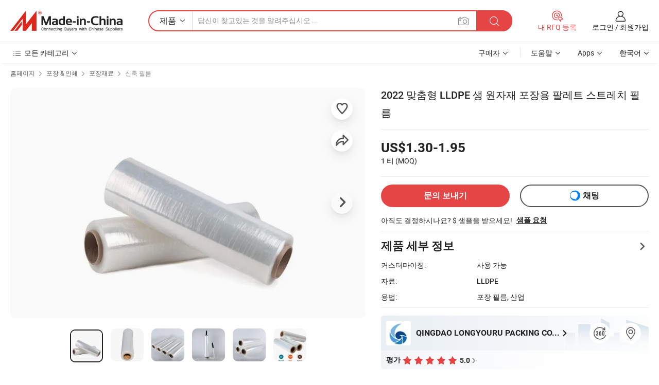

--- FILE ---
content_type: text/html;charset=UTF-8
request_url: https://kr.made-in-china.com/co_lyrpacking/product_2022-Customized-LLDPE-Virgin-Raw-Packing-Usage-Pallet-Stretch-Film_egooyorgy.html
body_size: 32828
content:
<!DOCTYPE html>
<html lang="ko">
<head>
            <title>2022 맞춤형 LLDPE 생 원자재 포장용 팔레트 스트레치 필름 - 중국 플라스틱 필름, 보호필름</title>
        <meta content="text/html; charset=utf-8" http-equiv="Content-Type"/>
    <meta name="referrer" content="unsafe-url"/>
    <link rel="dns-prefetch" href="//www.micstatic.com">
    <link rel="dns-prefetch" href="//image.made-in-china.com">
    <link rel="dns-prefetch" href="//www.made-in-china.com">
    <link rel="dns-prefetch" href="//pylon.micstatic.com">
    <link rel="dns-prefetch" href="//expo.made-in-china.com">
    <link rel="dns-prefetch" href="//world.made-in-china.com">
    <link rel="dns-prefetch" href="//pic.made-in-china.com">
    <link rel="dns-prefetch" href="//fa.made-in-china.com">
                            <link rel="alternate" hreflang="en" href="https://lyrpacking.en.made-in-china.com/product/svOErcFbQWRw/China-2022-Customized-LLDPE-Virgin-Raw-Packing-Usage-Pallet-Stretch-Film.html" />
                                                        <link rel="alternate" hreflang="es" href="https://es.made-in-china.com/co_lyrpacking/product_2022-Customized-LLDPE-Virgin-Raw-Packing-Usage-Pallet-Stretch-Film_egooyorgy.html" />
                                            <link rel="alternate" hreflang="pt" href="https://pt.made-in-china.com/co_lyrpacking/product_2022-Customized-LLDPE-Virgin-Raw-Packing-Usage-Pallet-Stretch-Film_egooyorgy.html" />
                                            <link rel="alternate" hreflang="fr" href="https://fr.made-in-china.com/co_lyrpacking/product_2022-Customized-LLDPE-Virgin-Raw-Packing-Usage-Pallet-Stretch-Film_egooyorgy.html" />
                                            <link rel="alternate" hreflang="ru" href="https://ru.made-in-china.com/co_lyrpacking/product_2022-Customized-LLDPE-Virgin-Raw-Packing-Usage-Pallet-Stretch-Film_egooyorgy.html" />
                                            <link rel="alternate" hreflang="it" href="https://it.made-in-china.com/co_lyrpacking/product_2022-Customized-LLDPE-Virgin-Raw-Packing-Usage-Pallet-Stretch-Film_egooyorgy.html" />
                                            <link rel="alternate" hreflang="de" href="https://de.made-in-china.com/co_lyrpacking/product_2022-Customized-LLDPE-Virgin-Raw-Packing-Usage-Pallet-Stretch-Film_egooyorgy.html" />
                                            <link rel="alternate" hreflang="nl" href="https://nl.made-in-china.com/co_lyrpacking/product_2022-Customized-LLDPE-Virgin-Raw-Packing-Usage-Pallet-Stretch-Film_egooyorgy.html" />
                                            <link rel="alternate" hreflang="ar" href="https://sa.made-in-china.com/co_lyrpacking/product_2022-Customized-LLDPE-Virgin-Raw-Packing-Usage-Pallet-Stretch-Film_egooyorgy.html" />
                                            <link rel="alternate" hreflang="ko" href="https://kr.made-in-china.com/co_lyrpacking/product_2022-Customized-LLDPE-Virgin-Raw-Packing-Usage-Pallet-Stretch-Film_egooyorgy.html" />
                                            <link rel="alternate" hreflang="ja" href="https://jp.made-in-china.com/co_lyrpacking/product_2022-Customized-LLDPE-Virgin-Raw-Packing-Usage-Pallet-Stretch-Film_egooyorgy.html" />
                                            <link rel="alternate" hreflang="hi" href="https://hi.made-in-china.com/co_lyrpacking/product_2022-Customized-LLDPE-Virgin-Raw-Packing-Usage-Pallet-Stretch-Film_egooyorgy.html" />
                                            <link rel="alternate" hreflang="th" href="https://th.made-in-china.com/co_lyrpacking/product_2022-Customized-LLDPE-Virgin-Raw-Packing-Usage-Pallet-Stretch-Film_egooyorgy.html" />
                                            <link rel="alternate" hreflang="tr" href="https://tr.made-in-china.com/co_lyrpacking/product_2022-Customized-LLDPE-Virgin-Raw-Packing-Usage-Pallet-Stretch-Film_egooyorgy.html" />
                                            <link rel="alternate" hreflang="vi" href="https://vi.made-in-china.com/co_lyrpacking/product_2022-Customized-LLDPE-Virgin-Raw-Packing-Usage-Pallet-Stretch-Film_egooyorgy.html" />
                                            <link rel="alternate" hreflang="id" href="https://id.made-in-china.com/co_lyrpacking/product_2022-Customized-LLDPE-Virgin-Raw-Packing-Usage-Pallet-Stretch-Film_egooyorgy.html" />
                                    <link rel="alternate" hreflang="x-default" href="https://lyrpacking.en.made-in-china.com/product/svOErcFbQWRw/China-2022-Customized-LLDPE-Virgin-Raw-Packing-Usage-Pallet-Stretch-Film.html" />
    <meta name="viewport" content="initial-scale=1.0,user-scalable=no,maximum-scale=1,width=device-width">
    <meta name="format-detection" content="telephone=no">
            <meta name="Keywords" content="2022 맞춤형 LLDPE 생 원자재 포장용 팔레트 스트레치 필름,플라스틱 필름, 보호필름"/>
            <meta name="Description"
              content="2022 맞춤형 LLDPE 생 원자재 포장용 팔레트 스트레치 필름,에 대한 세부 정보찾기 플라스틱 필름, 보호필름 에서 2022 맞춤형 LLDPE 생 원자재 포장용 팔레트 스트레치 필름 - QINGDAO LONGYOURU PACKING CO., LTD."/>
            <meta http-equiv="X-UA-Compatible" content="IE=Edge, chrome=1"/>
    <meta name="renderer" content="webkit"/>
             <meta property="og:title" content="[Hot Item] 2022 맞춤형 LLDPE 생 원자재 포장용 팔레트 스트레치 필름"/>
<meta property="og:type" content="product"/>
<meta property="og:url" content="https://kr.made-in-china.com/co_lyrpacking/product_2022-Customized-LLDPE-Virgin-Raw-Packing-Usage-Pallet-Stretch-Film_egooyorgy.html"/>
<meta property="og:image" content="https://image.made-in-china.com/2f0j00VRTGjBbPHcrw/2022-Customized-LLDPE-Virgin-Raw-Packing-Usage-Pallet-Stretch-Film.jpg"/>
<meta property="og:site_name" content="Made-in-China.com"/>
<meta property="fb:admins" content="292039974180201"/>
<meta property="fb:page_id" content="10150525576765348"/>
<meta property="fb:app_id" content="205885989426763"/>
<meta property="og:description" content="자료: LLDPE 용법: 포장 필름, 산업 처리 유형: 주조 투명도: 투명한 특징: 수분 증명 경도: 부드러운"/>
<meta property="product:price:amount" content="1.3" />
<meta property="product:price:currency" content="USD" />
<meta property="og:availability" content="instock" />
<link rel="canonical" href="https://kr.made-in-china.com/co_lyrpacking/product_2022-Customized-LLDPE-Virgin-Raw-Packing-Usage-Pallet-Stretch-Film_egooyorgy.html" />
            <link rel="amphtml" href="https://kr.made-in-china.com/amp/co_lyrpacking/product_2022-Customized-LLDPE-Virgin-Raw-Packing-Usage-Pallet-Stretch-Film_egooyorgy.html">
        <link rel="stylesheet" type="text/css" href="https://www.micstatic.com/landing/www/product/detail_v2/css/product-detail_5b818cb4.css" media="all"/>
            <link rel="stylesheet" type="text/css" href="https://www.micstatic.com/landing/www/product/detail_v2/css/product-details-mlan_9095978c.css" media="all"/>
                    <!-- Polyfill Code Begin --><script chaset="utf-8" type="text/javascript" src="https://www.micstatic.com/polyfill/polyfill-simplify_eb12d58d.js"></script><!-- Polyfill Code End --></head>
        <body class="theme-01 J-ATF" style="overflow-y: scroll;" probe-clarity="false" >
    <div style="position:absolute;top:0;left:0;width:1px;height:1px;overflow:hidden">
                                            <img src="//stat.made-in-china.com/event/rec.gif?type=10&data=%7B%22pdid%22%3A%22759929852%22%2C%22list%22%3A%5B%7B%22t%22%3A1%2C%22f%22%3A0%2C%22id%22%3A%221933994982%22%7D%2C%7B%22t%22%3A1%2C%22f%22%3A0%2C%22id%22%3A%221912520282%22%7D%2C%7B%22t%22%3A1%2C%22f%22%3A0%2C%22id%22%3A%221913069392%22%7D%2C%7B%22t%22%3A1%2C%22f%22%3A0%2C%22id%22%3A%222073703852%22%7D%2C%7B%22t%22%3A1%2C%22f%22%3A0%2C%22id%22%3A%221970385062%22%7D%2C%7B%22t%22%3A1%2C%22f%22%3A0%2C%22id%22%3A%222055767822%22%7D%2C%7B%22t%22%3A1%2C%22f%22%3A0%2C%22id%22%3A%221949600612%22%7D%2C%7B%22t%22%3A1%2C%22f%22%3A0%2C%22id%22%3A%22760366802%22%7D%2C%7B%22t%22%3A1%2C%22f%22%3A0%2C%22id%22%3A%22760029692%22%7D%2C%7B%22t%22%3A1%2C%22f%22%3A0%2C%22id%22%3A%22759940842%22%7D%5D%7D&st=9518" alt=""/>
            </div>
    <input type="hidden" id="lan" name="lan" value="kr">
    <input type="hidden" name="pg_abp" id="pg_abp" value="a">
    <input type="hidden" name="isGoogleSeoBuyer" id="isGoogleSeoBuyer" value="false">
    <input type="hidden" name="verifiedTranslate" id="verifiedTranslate" value="인증된 증명서">
    <input type="hidden" class="J-data-pid" value="759929852">
            <input type="hidden" class="J-data-layout" value="2">
    <input type="hidden" value="prodDetail">
    <input type="hidden" id="loginUserName" value="lyrpacking"/>
    <input type="hidden" id="comReviewSourceId" name="comReviewSourceId" value="CbenqhfjXGDR"/>
    <input type="hidden" name="user_behavior_trace_id" id="user_behavior_trace_id" value="1jg8qmena75by"/>
    <input type="hidden" name="receptionABTestSwitch" id="receptionABTestSwitch" value="true"/>
    <input type="hidden" name="alertReceptionCardWaitingTime" id="alertReceptionCardWaitingTime" value="1"/>
            <div id="header" ></div>
<script>
    function headerMlanInit() {
        const funcName = 'headerMlan';
        const app = new window[funcName]({target: document.getElementById('header'), props: {props: {"pageType":8,"logoTitle":"제조업체 및 공급업체","logoUrl":null,"base":{"buyerInfo":{"service":"서비스","newUserGuide":"신규 사용자 가이드","auditReport":"Audited Suppliers' Reports","meetSuppliers":"Meet Suppliers","onlineTrading":"Secured Trading Service","buyerCenter":"바이어 센터","contactUs":"문의하기","search":"검색","prodDirectory":"제품 목록","supplierDiscover":"Supplier Discover","sourcingRequest":"포스트 소싱 요청","quickLinks":"Quick Links","myFavorites":"내 즐겨찾기","visitHistory":"검색 기록","buyer":"구매자","blog":"비즈니스 통찰력"},"supplierInfo":{"supplier":"공급업체","joinAdvance":"加入高级会员","tradeServerMarket":"外贸服务市场","memberHome":"外贸e家","cloudExpo":"Smart Expo云展会","onlineTrade":"交易服务","internationalLogis":"国际物流","northAmericaBrandSailing":"北美全渠道出海","micDomesticTradeStation":"中国制造网内贸站"},"helpInfo":{"whyMic":"Why Made-in-China.com","auditSupplierWay":"공급업체 감사는 어떻게 하나요","securePaymentWay":"결제는 어떻게 보호합니까","submitComplaint":"불만사항 제출","contactUs":"문의하기","faq":"FAQ","help":"도움말"},"appsInfo":{"downloadApp":"앱 다운로드!","forBuyer":"구매자를 위해","forSupplier":"공급자를 위해","exploreApp":"앱 독점 할인 살펴보기","apps":"Apps"},"languages":[{"lanCode":0,"simpleName":"en","name":"English","value":"https://lyrpacking.en.made-in-china.com/product/svOErcFbQWRw/China-2022-Customized-LLDPE-Virgin-Raw-Packing-Usage-Pallet-Stretch-Film.html","htmlLang":"en"},{"lanCode":5,"simpleName":"es","name":"Español","value":"https://es.made-in-china.com/co_lyrpacking/product_2022-Customized-LLDPE-Virgin-Raw-Packing-Usage-Pallet-Stretch-Film_egooyorgy.html","htmlLang":"es"},{"lanCode":4,"simpleName":"pt","name":"Português","value":"https://pt.made-in-china.com/co_lyrpacking/product_2022-Customized-LLDPE-Virgin-Raw-Packing-Usage-Pallet-Stretch-Film_egooyorgy.html","htmlLang":"pt"},{"lanCode":2,"simpleName":"fr","name":"Français","value":"https://fr.made-in-china.com/co_lyrpacking/product_2022-Customized-LLDPE-Virgin-Raw-Packing-Usage-Pallet-Stretch-Film_egooyorgy.html","htmlLang":"fr"},{"lanCode":3,"simpleName":"ru","name":"Русский язык","value":"https://ru.made-in-china.com/co_lyrpacking/product_2022-Customized-LLDPE-Virgin-Raw-Packing-Usage-Pallet-Stretch-Film_egooyorgy.html","htmlLang":"ru"},{"lanCode":8,"simpleName":"it","name":"Italiano","value":"https://it.made-in-china.com/co_lyrpacking/product_2022-Customized-LLDPE-Virgin-Raw-Packing-Usage-Pallet-Stretch-Film_egooyorgy.html","htmlLang":"it"},{"lanCode":6,"simpleName":"de","name":"Deutsch","value":"https://de.made-in-china.com/co_lyrpacking/product_2022-Customized-LLDPE-Virgin-Raw-Packing-Usage-Pallet-Stretch-Film_egooyorgy.html","htmlLang":"de"},{"lanCode":7,"simpleName":"nl","name":"Nederlands","value":"https://nl.made-in-china.com/co_lyrpacking/product_2022-Customized-LLDPE-Virgin-Raw-Packing-Usage-Pallet-Stretch-Film_egooyorgy.html","htmlLang":"nl"},{"lanCode":9,"simpleName":"sa","name":"العربية","value":"https://sa.made-in-china.com/co_lyrpacking/product_2022-Customized-LLDPE-Virgin-Raw-Packing-Usage-Pallet-Stretch-Film_egooyorgy.html","htmlLang":"ar"},{"lanCode":11,"simpleName":"kr","name":"한국어","value":"https://kr.made-in-china.com/co_lyrpacking/product_2022-Customized-LLDPE-Virgin-Raw-Packing-Usage-Pallet-Stretch-Film_egooyorgy.html","htmlLang":"ko"},{"lanCode":10,"simpleName":"jp","name":"日本語","value":"https://jp.made-in-china.com/co_lyrpacking/product_2022-Customized-LLDPE-Virgin-Raw-Packing-Usage-Pallet-Stretch-Film_egooyorgy.html","htmlLang":"ja"},{"lanCode":12,"simpleName":"hi","name":"हिन्दी","value":"https://hi.made-in-china.com/co_lyrpacking/product_2022-Customized-LLDPE-Virgin-Raw-Packing-Usage-Pallet-Stretch-Film_egooyorgy.html","htmlLang":"hi"},{"lanCode":13,"simpleName":"th","name":"ภาษาไทย","value":"https://th.made-in-china.com/co_lyrpacking/product_2022-Customized-LLDPE-Virgin-Raw-Packing-Usage-Pallet-Stretch-Film_egooyorgy.html","htmlLang":"th"},{"lanCode":14,"simpleName":"tr","name":"Türkçe","value":"https://tr.made-in-china.com/co_lyrpacking/product_2022-Customized-LLDPE-Virgin-Raw-Packing-Usage-Pallet-Stretch-Film_egooyorgy.html","htmlLang":"tr"},{"lanCode":15,"simpleName":"vi","name":"Tiếng Việt","value":"https://vi.made-in-china.com/co_lyrpacking/product_2022-Customized-LLDPE-Virgin-Raw-Packing-Usage-Pallet-Stretch-Film_egooyorgy.html","htmlLang":"vi"},{"lanCode":16,"simpleName":"id","name":"Bahasa Indonesia","value":"https://id.made-in-china.com/co_lyrpacking/product_2022-Customized-LLDPE-Virgin-Raw-Packing-Usage-Pallet-Stretch-Film_egooyorgy.html","htmlLang":"id"}],"showMlan":true,"showRules":false,"rules":"Rules","language":"kr","menu":"메뉴","subTitle":null,"subTitleLink":null,"stickyInfo":null},"categoryRegion":{"categories":"모든 카테고리","categoryList":[{"name":"농업 식품","value":"https://kr.made-in-china.com/category1_Agriculture-Food/Agriculture-Food_usssssssss.html","catCode":"1000000000"},{"name":"의류&악세서리","value":"https://kr.made-in-china.com/category1_Apparel-Accessories/Apparel-Accessories_uussssssss.html","catCode":"1100000000"},{"name":"아트&공예","value":"https://kr.made-in-china.com/category1_Arts-Crafts/Arts-Crafts_uyssssssss.html","catCode":"1200000000"},{"name":"자동차·오토바이 부품 & 액세서리","value":"https://kr.made-in-china.com/category1_Auto-Motorcycle-Parts-Accessories/Auto-Motorcycle-Parts-Accessories_yossssssss.html","catCode":"2900000000"},{"name":"가방·케이스 & 박스","value":"https://kr.made-in-china.com/category1_Bags-Cases-Boxes/Bags-Cases-Boxes_yhssssssss.html","catCode":"2600000000"},{"name":"화학제품","value":"https://kr.made-in-china.com/category1_Chemicals/Chemicals_uissssssss.html","catCode":"1300000000"},{"name":"컴퓨터 제품","value":"https://kr.made-in-china.com/category1_Computer-Products/Computer-Products_iissssssss.html","catCode":"3300000000"},{"name":"건축&장식재료","value":"https://kr.made-in-china.com/category1_Construction-Decoration/Construction-Decoration_ugssssssss.html","catCode":"1500000000"},{"name":"가전제품","value":"https://kr.made-in-china.com/category1_Consumer-Electronics/Consumer-Electronics_unssssssss.html","catCode":"1400000000"},{"name":"전기&전자","value":"https://kr.made-in-china.com/category1_Electrical-Electronics/Electrical-Electronics_uhssssssss.html","catCode":"1600000000"},{"name":"가구","value":"https://kr.made-in-china.com/category1_Furniture/Furniture_yessssssss.html","catCode":"2700000000"},{"name":"건강&의료","value":"https://kr.made-in-china.com/category1_Health-Medicine/Health-Medicine_uessssssss.html","catCode":"1700000000"},{"name":"공업 설비 & 부품","value":"https://kr.made-in-china.com/category1_Industrial-Equipment-Components/Industrial-Equipment-Components_inssssssss.html","catCode":"3400000000"},{"name":"계측기 & 측정기","value":"https://kr.made-in-china.com/category1_Instruments-Meters/Instruments-Meters_igssssssss.html","catCode":"3500000000"},{"name":"경공업 & 일상용품","value":"https://kr.made-in-china.com/category1_Light-Industry-Daily-Use/Light-Industry-Daily-Use_urssssssss.html","catCode":"1800000000"},{"name":"조명 & 조명 기기","value":"https://kr.made-in-china.com/category1_Lights-Lighting/Lights-Lighting_isssssssss.html","catCode":"3000000000"},{"name":"제조&가공 기계","value":"https://kr.made-in-china.com/category1_Manufacturing-Processing-Machinery/Manufacturing-Processing-Machinery_uossssssss.html","catCode":"1900000000"},{"name":"야금·광물 & 에너지","value":"https://kr.made-in-china.com/category1_Metallurgy-Mineral-Energy/Metallurgy-Mineral-Energy_ysssssssss.html","catCode":"2000000000"},{"name":"사무용품","value":"https://kr.made-in-china.com/category1_Office-Supplies/Office-Supplies_yrssssssss.html","catCode":"2800000000"},{"name":"포장 & 인쇄","value":"https://kr.made-in-china.com/category1_Packaging-Printing/Packaging-Printing_ihssssssss.html","catCode":"3600000000"},{"name":"보안 & 보호","value":"https://kr.made-in-china.com/category1_Security-Protection/Security-Protection_ygssssssss.html","catCode":"2500000000"},{"name":"서비스","value":"https://kr.made-in-china.com/category1_Service/Service_ynssssssss.html","catCode":"2400000000"},{"name":"스포츠용품 & 레저","value":"https://kr.made-in-china.com/category1_Sporting-Goods-Recreation/Sporting-Goods-Recreation_iussssssss.html","catCode":"3100000000"},{"name":"섬유","value":"https://kr.made-in-china.com/category1_Textile/Textile_yussssssss.html","catCode":"2100000000"},{"name":"공구 & 하드웨어","value":"https://kr.made-in-china.com/category1_Tools-Hardware/Tools-Hardware_iyssssssss.html","catCode":"3200000000"},{"name":"장난감","value":"https://kr.made-in-china.com/category1_Toys/Toys_yyssssssss.html","catCode":"2200000000"},{"name":"교통 운송","value":"https://kr.made-in-china.com/category1_Transportation/Transportation_yissssssss.html","catCode":"2300000000"}],"more":"더 보기"},"searchRegion":{"show":true,"lookingFor":"당신이 찾고있는 것을 알려주십시오 ...","homeUrl":"//kr.made-in-china.com","products":"제품","suppliers":"공급업체","auditedFactory":null,"uploadImage":"이미지 업로드","max20MbPerImage":"이미지당 최대 20MB","yourRecentKeywords":"최근 키워드","clearHistory":"기록 지우기","popularSearches":"관련 검색","relatedSearches":"더 보기","more":null,"maxSizeErrorMsg":"업로드에 실패했습니다. 최대 이미지 크기는 20MB입니다.","noNetworkErrorMsg":"네트워크 연결이 안됩니다. 네트워크 설정을 확인하고 다시 시도하세요.","uploadFailedErrorMsg":"업로드에 실패했습니다. 이미지 형식이 잘못되었습니다. 지원되는 형식: JPG,PNG,BMP.","relatedList":null,"relatedTitle":null,"relatedTitleLink":null,"formParams":null,"mlanFormParams":{"keyword":null,"inputkeyword":null,"type":null,"currentTab":null,"currentPage":null,"currentCat":null,"currentRegion":null,"currentProp":null,"submitPageUrl":null,"parentCat":null,"otherSearch":null,"currentAllCatalogCodes":null,"sgsMembership":null,"memberLevel":null,"topOrder":null,"size":null,"more":"더","less":"less","staticUrl50":null,"staticUrl10":null,"staticUrl30":null,"condition":"0","conditionParamsList":[{"condition":"0","conditionName":null,"action":"/productSearch?keyword=#word#","searchUrl":null,"inputPlaceholder":null},{"condition":"1","conditionName":null,"action":"/companySearch?keyword=#word#","searchUrl":null,"inputPlaceholder":null}]},"enterKeywordTips":"검색을 위해 최소한 키워드를 입력하십시오.","openMultiSearch":false},"frequentRegion":{"rfq":{"rfq":"내 RFQ 등록","searchRfq":"Search RFQs","acquireRfqHover":"필요한 사항을 알려주시고 견적을 받는 쉬운 방법을 시도해 보십시오!","searchRfqHover":"Discover quality RFQs and connect with big-budget buyers"},"account":{"account":"계정","signIn":"로그인","join":"회원가입","newUser":"새로운 사용자","joinFree":"무료 가입","or":"또는","socialLogin":"로그인, 무료 가입 또는 Facebook, Linkedin, Twitter, Google, %s로 계속하기를 클릭하여 %sUser Agreement%s 및 %sPrivacy Policy%s에 동의합니다.","message":"메시지","quotes":"인용 부호","orders":"명령","favorites":"즐겨 찾기","visitHistory":"검색 기록","postSourcingRequest":"포스트 소싱 요청","hi":"안녕","signOut":"로그 아웃","manageProduct":"제품 관리","editShowroom":"쇼룸 편집","username":"","userType":null,"foreignIP":true,"currentYear":2026,"userAgreement":"사용자 약관","privacyPolicy":"개인정보 보호정책"},"message":{"message":"메시지","signIn":"로그인","join":"회원가입","newUser":"새로운 사용자","joinFree":"무료 가입","viewNewMsg":"Sign in to view the new messages","inquiry":"문의","rfq":"RFQs","awaitingPayment":"Awaiting payments","chat":"채팅","awaitingQuotation":"견적 대기 중"},"cart":{"cart":"문의바구니"}},"busiRegion":null,"previewRegion":null}}});
		const hoc=o=>(o.__proto__.$get=function(o){return this.$$.ctx[this.$$.props[o]]},o.__proto__.$getKeys=function(){return Object.keys(this.$$.props)},o.__proto__.$getProps=function(){return this.$get("props")},o.__proto__.$setProps=function(o){var t=this.$getKeys(),s={},p=this;t.forEach(function(o){s[o]=p.$get(o)}),s.props=Object.assign({},s.props,o),this.$set(s)},o.__proto__.$help=function(){console.log("\n            $set(props): void             | 设置props的值\n            $get(key: string): any        | 获取props指定key的值\n            $getKeys(): string[]          | 获取props所有key\n            $getProps(): any              | 获取props里key为props的值（适用nail）\n            $setProps(params: any): void  | 设置props里key为props的值（适用nail）\n            $on(ev, callback): func       | 添加事件监听，返回移除事件监听的函数\n            $destroy(): void              | 销毁组件并触发onDestroy事件\n        ")},o);
        window[`${funcName}Api`] = hoc(app);
    };
</script><script type="text/javascript" crossorigin="anonymous" onload="headerMlanInit()" src="https://www.micstatic.com/nail/pc/header-mlan_6f301846.js"></script>        <div class="sr-container J-layout ">
        <script type="text/x-data" class="J-mlan-stat-data">{"t":"mLanCou","f":"prodDetail","vId":null}</script>
                <div>
            <input type="hidden" id="J-detail-isProduct"/>
            <input type="hidden" id="loginUserName" value="lyrpacking"/>
            <input type="hidden" id="curLanCode" value="11"/>
            <input type="hidden" id="sensor_pg_v" value="pid:svOErcFbQWRw,cid:CbenqhfjXGDR,tp:104,stp:10403,plate:normal,sst:paid,is_trade:0,is_sample:1,is_rushorder:0,is_verified:1,abt:null,abp:a"/>
            <input type="hidden" id="productId" value="svOErcFbQWRw"/>
            <input type="hidden" id="loginCountry" value="United_States"/>
            <input type="hidden" id="isUser" value="false"/>
            <input type="hidden" id="userEmailAddress" value=""/>
                        <script class="J-mlan-config" type="text/data-lang" data-lang="kr">
                {
                    "more": "모두보기",
                    "less": "덜보기",
                    "pmore": "더 보기",
                    "pless": "적게",
                    "verifiedTranslate": "인증된 증명서",
                    "emailRequired": "당신의 이메일 주소를 입력하십시오.",
                    "email": "유효한 이메일 주소를 입력하십시오.",
                    "contentRequired": "문의하실 내용을 입력해주세요.",
                    "maxLength": "요청 내용은 20~4000자여야 합니다.",
                    "quiryDialogTitle": "공급 업체와의 신뢰를 구축하기 위해 연락처를 입력 (들)",
                    "videoTitle": "관련 동영상 보기",
                    "alsoViewTitle": "이것을 본 사람도 보았습니다",
                    "latestPriceTitle": "정확한 견적을 받으려면 세부 요구 사항을 입력하십시오.",
                    "Enter your email address":"당신의 이메일 주소를 입력하십시오.",
                    "ratingReviews": "평가 및 리뷰",
                    "selectOptions": ["최고 리뷰", "가장 최근"],
                    "frequencyError": "작업이 너무 잦습니다. 나중에 다시 시도해 주세요.",
                    "overallReviews": {
                        "title": "전체 리뷰",
                        "reviews": "리뷰",
                        "star": "별"
                    },
                    "customerSatisfaction": {
                        "title": "고객 만족",
                        "response": "응답",
                        "service": "서비스",
                        "quality": "품질",
                        "delivery": "배달"
                    },
                    "reviewDetails": {
                        "title": "검토 세부 정보",
                        "verifiedPurchase": "검증된 구매",
                        "showPlace": {
                            "publicShow": "Public show",
                            "publicShowInProtection": "Public show (Protection period)",
                            "onlyInVo": "Only show in VO"
                        },
                        "modified": "수정됨"
                    },
                    "pager": {
                        "goTo": "이동",
                        "page": "페이지",
                        "next": "다음",
                        "prev": "이전",
                        "confirm": "확인"
                    },
                    "loadingTip": "로딩 중",
                    "foldingReviews": "접기 리뷰 보기",
                    "noInfoTemporarily": "일시적으로 정보가 없습니다.",
                    "strengthLabel": "검증된 강도 라벨",
                    "Negotiable":"협상 가능",
                    "Free Shipping to {{country}} by {{carrier}}":"{{carrier}}에서 {{country}}로 무료 배송",
                    "Estimated delivery time $ Days":"예상 배송 시간 $ 일",
                    "To be negotiated to {{country}} by {{carrier}}":"{{carrier}}에서 {{country}}로 협상해야 함",
                    "US$ {{freight}} to {{country}} by {{carrier}}":"{{carrier}}를 통해 {{country}}까지 US$ {{freight}}",
                    "Still deciding? Get samples of $ !": "아직도 결정하시나요? $ 샘플을 받으세요!",
                    "Shipping Cost": "배송 비용",
                    "Delivery": "배달",
                    "{{buyerName}} made an order recently.": "{{buyerName}} 님이 최근 주문을 했습니다.",
                    "The hot selling product from our verified and experienced supplier.": "검증되고 경험이 풍부한 공급업체가 판매하는 인기 상품입니다.",
                    "selectSkuSpec": "변형 및 수량 선택",
                    "productSpecification": "제품 사양",
                    "productsTotalAmount": "제품 총 금액",
                    "sendInquiry": "문의 보내기",
                    "minOrderTips": "귀하의 제품 수량은 최소 주문 수량 {{minTotalCount}}개보다 적습니다.",
                    "buyNow": "지금 구매하세요",
                    "startOrderRequest": "주문 요청 시작",
                    "shippingFeeTips": "배송비는 포함되지 않습니다."

                }
            </script>
            <div class="sr-layout-wrap sr-layout-resp">
                <div class="detail-top-bar" >
                                            <div class="sr-QPWords-cont">
                            <ul>
                                                                                                                                    <li class="sr-QPWords-item">
                                        <a href="https://kr.made-in-china.com" target="_blank" rel="nofollow">홈페이지</a>
                                        <i class="ob-icon icon-right"></i>
                                                                                    <a href="https://kr.made-in-china.com/category1_Packaging-Printing/Packaging-Printing_ihssssssss.html" target="_blank">포장 & 인쇄</a>
                                            <i class="ob-icon icon-right"></i>
                                                                                    <a href="https://kr.made-in-china.com/category23_Packaging-Printing/Packaging-Materials_ihsussssss_1.html" target="_blank">포장재료</a>
                                            <i class="ob-icon icon-right"></i>
                                                                                <a href="https://kr.made-in-china.com/category23_Packaging-Printing/Stretch-Film_ihsuuissss_1.html" target="_blank">신축 필름</a>
                                                                            </li>
                                                            </ul>
                        </div>
                                    </div>
                            </div>
                        <div class="sr-layout-detail clears">
                <div class="sr-detail-content clears">
                    <div class="sr-layout-block sr-layout-left">
                        <div class="sr-layout-content sr-proMainInfo J-sr-proMainInfo">
                            <div class="sr-proMainInfo-baseInfo J-proMainInfo-baseInfo" faw-module="main_function" faw-exposure>
        <div class="sr-proMainInfo-baseInfo-name">
            <h1 class="sr-proMainInfo-baseInfoH1 J-baseInfo-name" data-prod-tag="">
                <span class="J-meiAward"></span> <span>2022 맞춤형 LLDPE 생 원자재 포장용 팔레트 스트레치 필름</span>
            </h1>
            <div class="tag-wrapper">
                <div class="J-deal-tag"></div>
            </div>
                    </div>
            <div class="sr-proMainInfo-baseInfo-property">
            <div class="baseInfo-price-related">
                <div class="J-activity-banner attr-line"></div>
                <input type="hidden" id="inquiry4PriceHref" name="inquiry4PriceHref" value="//www.made-in-china.com/sendInquiry/prod_svOErcFbQWRw_CbenqhfjXGDR_0.html?plant=kr&from=shrom&type=cs&style=3&page=p_detail">
                <div class="swiper-proMainInfo-baseInfo-propertyGetPrice-container">
                    <input type="hidden" value="{'지불':'T/T','포트':'Qingdao, China'}" id="priceProp">
                                                                                                        <div class="sr-proMainInfo-baseInfo-propertyPrice">
                                                    <div class="only-one-priceNum">
                                <table>
                                    <tbody>
                                    <tr style="display: inline-flex;align-items: baseline; flex-wrap: wrap;flex-direction: column;" class="only-one-priceNum-tr">
                                        <td style="padding: 0 !important;">
                                        <span class="only-one-priceNum-td-left">US$1.30-1.95 </span>
                                        </td>
                                        <td style="padding: 0" class="sa-only-property-price only-one-priceNum-price">
                                            <span style="color: #222">1 티</span>
                                            <span style="color: #222">
                                            (MOQ)
                                        </span>
                                        </td>
                                    </tr>
                                    </tbody>
                                </table>
                            </div>
                    </div>
                </div>
                <div class="coupon-and-getlastprice">
                                            <div class="empty-glp-box"></div>
                                    </div>
            </div>
            <input type="hidden" id="login" value="false">
                        <div class="sr-proMainInfo-baseInfo-propertyAttr">
                <div>
        <input type="hidden" id="hasProdSpecs" value="false">
</div>
                                <div>
    <input type="hidden" id="supportRushOrder" value="false">
<div class="sr-layout-block contact-block J-contact-fix two-button">
    <div class="button-block contact-btn">
        <a fun-inquiry-product class="btns button-link-contact J-prod-btn-contact" target="_blank" href="https://www.made-in-china.com/sendInquiry/prod_svOErcFbQWRw_CbenqhfjXGDR.html?plant=kr&from=shrom&type=cs&style=3&page=p_detail" rel="nofollow" ads-data="st:24,pdid:svOErcFbQWRw,pcid:CbenqhfjXGDR"> 문의 보내기
        </a>
    </div>
    <div class="sr-side-contSupplier-chat button-block J-sr-side-contSupplier-chat">
        <b text='[{"offline": {"text":"채팅","title":"공급업체는 현재 오프라인 상태입니다. 메시지를 남겨주세요."}, "online": {"text":"채팅","title":"지금 온라인으로 공급업체와 채팅하세요!"}}]' class="tm3_chat_status" lan="kr" tmlan="kr" dataId="CbenqhfjXGDR_svOErcFbQWRw_1" inquiry="https://www.made-in-china.com/sendInquiry/prod_svOErcFbQWRw_CbenqhfjXGDR.html?plant=kr&from=shrom&type=cs&style=3&page=p_detail" processor="chat" cid="CbenqhfjXGDR"></b>
        <span rel="nofollow" ads-data="st:13" class="tm-placeholder" title="지금 온라인으로 공급업체와 채팅하세요!" role="button" tabindex="0" aria-label="tm">
                            채팅 </span>
    </div>
</div>
    </div>
                                                            <table>
                            <tbody>
                            <tr>
                                <td>
                                    <div class="sample-order-info">
                                        <div class="info-text">
                                            <span class="J-sample-order">아직도 결정하시나요? $ 샘플을 받으세요!</span>
                                            <span class="sample-price J-sample-price" style="display: none">US$ 0/상품</span>
                                        </div>
                                                                                    <a class="" ads-data="st:19" target="_blank" href="//www.made-in-china.com/requestSample/prod_svOErcFbQWRw_CbenqhfjXGDR.html" rel="nofollow">샘플 요청</a>
                                                                            </div>
                                </td>
                            </tr>
                            </tbody>
                        </table>
                                    <div class="attr-line"></div>
                    <div class="product-details-title pointer J-prod-detail" ads-data="st:309">
                        <span>제품 세부 정보</span>
                        <span><i class="ob-icon icon-right"></i></span>
                    </div>
                    <table>
                        <tbody>
                                                        <tr>
                                <th width="166" class="th-label">커스터마이징:</th>
                                <td>사용 가능</td>
                            </tr>
                                                        <tr>
                                <th width="166" class="th-label">자료:</th>
                                <td>LLDPE</td>
                            </tr>
                                                        <tr>
                                <th width="166" class="th-label">용법:</th>
                                <td>포장 필름, 산업</td>
                            </tr>
                        </tbody>
                    </table>
                                    <div class="attr-line"></div>
                <div class="sr-layout-block sr-com-place sr-com-place-top">
                                                                     <div faw-module="verified_company_homepage" faw-exposure>
    <input type="hidden" id="J-linkInfo" value="https://kr.made-in-china.com/co_lyrpacking/">
        <div id="product-multi-box-small">
                                </div>
    <div class="sr-linkTo-comInfo J-linkTo-comInfo" ads-data>
        <div class="sr-com com-place-one com-place-one-new">
                            <div class="sr-com-logo" ads-data="st:185">
                    <img src="//www.micstatic.com/landing/www/product/img/transparent.png" data-original="//image.made-in-china.com/206f0j00EaIQtVzENTrj/QINGDAO-LONGYOURU-PACKING-CO-LTD-.jpg" />
                </div>
                        <div class="sr-com-info">
                <div class="sr-comInfo-title has360 ">
                    <div class="title-txt">
                        <a href="https://kr.made-in-china.com/co_lyrpacking/" target="_blank" ads-data="st:3" title="QINGDAO LONGYOURU PACKING CO., LTD."><span class="text-ellipsis">QINGDAO LONGYOURU PACKING CO., LTD.</span> <i class="ob-icon icon-right"></i></a>
                    </div>
                </div>
                <div class="info-item-out">
                </div>
            </div>
            <div class="operate-wrapper">
                                    <div class="sign-item">
                        <a href="javascript:;" rel="nofollow" class="pop360-img J-pop360" view-url="//world-port.made-in-china.com/viewVR?comId=CbenqhfjXGDR" ><i class="ob-icon icon-panorama"></i></a>
                        <div class="tip arrow-bottom tip-gold">
                            <div class="tip-con">
                                <p class="tip-para">360° 가상 투어</p>
                            </div>
                            <span class="arrow arrow-out">
                                  <span class="arrow arrow-in"></span>
                            </span>
                        </div>
                    </div>
                                    <div class="company-location" ads-data="st:225">
                        <a class="J-location" target="_blank" href="https://kr.made-in-china.com/co_lyrpacking/company_info.html">
                            <i class="ob-icon icon-coordinate"></i>
                            <div class="tip arrow-bottom tip-gold">
                                <div class="gold-content">
                                    <div class="tip-con">
                                        Shandong, 중국
                                    </div>
                                    <span class="arrow arrow-out">
                                    <span class="arrow arrow-in"></span>
                                </span>
                                </div>
                            </div>
                        </a>
                    </div>
            </div>
        </div>
                    <div class="rating-box">
                <div class='add_factory-icon'>
                                                    <div class="review-scores" ads-data="st:114">
                        <a class="score-item score-item-rating J-company-review" target="_self" href="https://kr.made-in-china.com/co_lyrpacking/company-review/" >
                            <div class="review-label">평가</div>
                            <div class="review-rate">
                                                                    <i class="ob-icon icon-star-f star-icon" style="color: #E64545;"></i>
                                                                    <i class="ob-icon icon-star-f star-icon" style="color: #E64545;"></i>
                                                                    <i class="ob-icon icon-star-f star-icon" style="color: #E64545;"></i>
                                                                    <i class="ob-icon icon-star-f star-icon" style="color: #E64545;"></i>
                                                                    <i class="ob-icon icon-star-f star-icon" style="color: #E64545;"></i>
                                                                                                                            </div>
                            <span class="review-score">5.0</span>
                            <i class="ob-icon icon-right" style="margin-top: 6px;color:#222"></i>
                        </a>
                    </div>
                                </div>
                <div class="J-review-box" style="display: none">
                                            <div class="score-item review-btn" ads-data="st:114">
                            <i class="ob-icon icon-fill-text"></i>
                            <span>review now</span>
                        </div>
                </div>
            </div>
                <div class="sr-comInfo-sign com-place-two com-place-two-new ">
                                                <div class="sign-item" ads-data="st:186">
                                            <i class="item-icon icon-diamond"></i>
                        다이아몬드 회원 <span class="txt-year">이후 2018</span>
                                                                <div class="tip arrow-bottom tip-gold">
                        <div class="gold-content">
                            <div class="tip-con">
                                                                    <p class="tip-para">비즈니스 라이센스가 검증 된 공급 업체</p>
                                                            </div>
                        </div>
                    </div>
                </div>
                    </div>
    </div>
    <div class="com-place-three com-place-three-new">
                    <div class="sign-item J-verified-item" data-title="독립적인 제3자 검사 기관의 감사를 받음" ads-data="st:113">
                <img class="item-icon" src="https://www.micstatic.com/common/img/icon-new/as-short.png" alt="검증된 공급업체" />
                검증된 공급업체 <div class="tip arrow-bottom tip-gold">
                    <div class="gold-content">
                        <div class="tip-con">
                           <p class="tip-para">독립적인 제3자 검사 기관의 감사를 받음</p>
                        </div>
                    </div>
                </div>
            </div>
                                                            <div class="see-all no-sign" ads-data="st: 58;">
                    확인된 강도 라벨(23)을 모두 보려면 <a class="J-sign-in" href="javascript:void(0);">로그인</a>하세요.
                </div>
                        </div>
</div>
                                </div>
            </div>
        </div>
    </div>
<input type="hidden" id="contactNow"
       value="https://www.made-in-china.com/sendInquiry/prod_svOErcFbQWRw_CbenqhfjXGDR.html?plant=kr&from=shrom&type=cs&style=3&page=p_detail">
<input type="hidden" id="supportOrder" value="false"
       data-url="//membercenter.made-in-china.com/newtrade/order/page/buyer-start-order.html?from=3&prodId=svOErcFbQWRw&sample=0">
    <style>
    .catalogForm .form-label{
        width: 190px;
    }
    .catalogForm .form-label em{
        color: #e64545;
        margin-right: 5px;
    }
    .catalogForm .form-fields{
        margin-left: 200px;
    }
</style>
<script type="text/template" id="J-catalog-dialog">
    <div class="alert-new mb20">
        <div class="alert-con alert-warn alert-state" style="width: 100%;">
            <span class="micon-state"><i class="ob-icon icon-caution"></i></span><span class="alert-txt">Please complete the form below, we will email the catalog to you.</span>
        </div>
    </div>
    <form action="" class="obelisk-form J-catalog-form catalogForm">
        <input type="hidden" name="source" value="2"/>
        <div class="form-item">
            <label class="form-label"><em>*</em>Email Address</label>
            <div class="form-fields">
                <input type="text" name="email" maxlength="160" class="input-text span-8" value=""/>
            </div>
        </div>
        <div class="form-item">
            <label class="form-label"><em>*</em>Name</label>
            <div class="form-fields">
                <input type="text" name="name" maxlength="50" class="input-text span-8" value=""/>
            </div>
        </div>
        <div class="form-item">
            <label class="form-label"><em>*</em>Country/Region</label>
            <div class="form-fields">
                <select class="span-8 J-countrySelect" select-css="span-8 select-flags" name="comCountry" value="">
                    {{ if(hotCountries && hotCountries.length>0){ }}
                    <optgroup label="--Please Select--">
                        {{ $.each(hotCountries,function(){ }}
                        <option {{ if(selected === this.countryKey){ }}selected="selected"{{ } }} value="{{-this.countryKey}}" select-countrycode="{{-this.countryCode}}" select-css="select-flag select-flag-{{-this.simpleCountryName.toLowerCase()}}" select-rm-areacode="{{-this.showAreaCodeFram}}">{{-this.coutryName}}</option>
                        {{ }) }}
                    </optgroup>
                    {{ } }}

                    {{ if(allCountries && allCountries.length>0){ }}
                    <optgroup label="--All Countries/Regions (A to Z)--">
                        {{ $.each(allCountries,function(){ }}
                        <option {{ if(selected === this.countryKey){ }}selected="selected"{{ } }} value="{{-this.countryKey}}" select-countrycode="{{-this.countryCode}}" select-css="select-flag select-flag-{{-this.simpleCountryName.toLowerCase()}}" select-rm-areacode="{{-this.showAreaCodeFram}}">{{-this.coutryName}}</option>
                        {{ }) }}
                    </optgroup>
                    {{ } }}
                </select>
            </div>
        </div>
        <div class="form-item J-validator-box hide">
            <label class="form-label"><em>*</em>Verification Code</label>
            <div class="form-fields">
                <span class="J-validator" id="J-validator"></span>
                <div class="feedback-block J-vcode-error" wrapfor="faptcha_response_field"></div>
            </div>
        </div>
    </form>
</script><script type="text/template" id="J-dia-success">
    <div class="dlg-result">
        <div class="state">
            <i class="micon succ">&#xe000;</i>
        </div>
        <div class="msg"><p>You have submitted the request successfully!</p><p>{{-retResult.tipMessage}}</p></div>
    </div>
</script><script type="text/template" id="J-dia-warn">
    <div class="dlg-result">
        <div class="state">
            <i class="micon warning">&#xe003;</i>
        </div>
        <div class="msg"><p>{{-retResult.tipMessage}}</p></div>
    </div>
</script><script type="text/template" id="J-dia-error">
    <div class="dlg-result">
        <div class="state">
            <i class="micon error">&#xe001;</i>
        </div>
        <div class="msg"><p>Sent failed!</p><p>{{-retResult.tipMessage}}</p></div>
    </div>
</script>                             <div class="J-smallImg-wrap">
    <div class="sr-proMainInfo-slide smallImg-wrap J-pic-box-small" faw-module="main_product" faw-exposure>
        <div class="tag-wrapper">
            <div class="J-ranking-tag"></div>
        </div>
        <div class="tip-online J-sample-online-tips" style="display: none">
            <ul class="tip-cont">
                <li>
                    <span class="online-icon online-icon-1"></span>
                    <span>현장 스캐닝</span>
                </li>
                <li>
                    <span class="online-icon online-icon-2"></span>
                    <span>정확한 디지털 복제</span>
                </li>
                <li>
                    <span class="online-icon online-icon-3"></span>
                    <span>각도 무제한</span>
                </li>
            </ul>
        </div>
        <input type="hidden" id="prodId" value=""/>
        <div class="sr-proMainInfo-slide-pic J-pic-list-wrap sr-proSlide">
            <div class="sr-proMainInfo-slide-container swiper-container J-pic-list-container">
                <div class="swiper-wrapper">
                            <div class="sr-proMainInfo-slide-picItem swiper-slide J-pic-large-item J-pic-item" fsrc="//image.made-in-china.com/2f0j00VRTGjBbPHcrw/2022-Customized-LLDPE-Virgin-Raw-Packing-Usage-Pallet-Stretch-Film.webp" >
                                <div class="sr-prMainInfo-slide-inner">
                                    <div class="sr-proMainInfo-slide-picInside">
                                                                                <a class="enlargeHref" href="javascript:void(0);" ads-data="st:9" >
                                                                                    <img class="J-picImg-zoom-in" ads-data="st:239" data-index="1" src="//image.made-in-china.com/202f0j00VRTGjBbPHcrw/2022-Customized-LLDPE-Virgin-Raw-Packing-Usage-Pallet-Stretch-Film.webp" alt="2022 맞춤형 LLDPE 생 원자재 포장용 팔레트 스트레치 필름 pictures & photos">
                                                                                </a>
                                                                            </div>
                                                                            <div class="sr-proMainInfo-slide-picLarge J-pic-zoom-in" ads-data="st:239" data-index="1"></div>
                                                                                                                <input type="hidden" class="encodeImgId" value="ITmGBohPgcrw"/>
                                                                    </div>
                            </div>
                            <div class="sr-proMainInfo-slide-picItem swiper-slide enlarge-hide J-pic-large-item J-pic-item" fsrc="//image.made-in-china.com/2f0j00lGTYSjkPhcpd/2022-Customized-LLDPE-Virgin-Raw-Packing-Usage-Pallet-Stretch-Film.webp" >
                                <div class="sr-prMainInfo-slide-inner">
                                    <div class="sr-proMainInfo-slide-picInside">
                                                                                <a class="enlargeHref" href="javascript:void(0);" ads-data="st:9" >
                                                                                    <img class="J-picImg-zoom-in" ads-data="st:239" data-index="2" loading="lazy" src="//image.made-in-china.com/202f0j00lGTYSjkPhcpd/2022-Customized-LLDPE-Virgin-Raw-Packing-Usage-Pallet-Stretch-Film.webp" alt="2022 맞춤형 LLDPE 생 원자재 포장용 팔레트 스트레치 필름 pictures & photos">
                                                                                </a>
                                                                            </div>
                                                                            <div class="sr-proMainInfo-slide-picLarge J-pic-zoom-in" ads-data="st:239" data-index="2"></div>
                                                                                                                <input type="hidden" class="encodeImgId" value="lAQavKcPHhrw"/>
                                                                    </div>
                            </div>
                            <div class="sr-proMainInfo-slide-picItem swiper-slide enlarge-hide J-pic-large-item J-pic-item" fsrc="//image.made-in-china.com/2f0j00VUQGsFkMnogw/2022-Customized-LLDPE-Virgin-Raw-Packing-Usage-Pallet-Stretch-Film.webp" >
                                <div class="sr-prMainInfo-slide-inner">
                                    <div class="sr-proMainInfo-slide-picInside">
                                                                                <a class="enlargeHref" href="javascript:void(0);" ads-data="st:9" >
                                                                                    <img class="J-picImg-zoom-in" ads-data="st:239" data-index="3" loading="lazy" src="//image.made-in-china.com/202f0j00VUQGsFkMnogw/2022-Customized-LLDPE-Virgin-Raw-Packing-Usage-Pallet-Stretch-Film.webp" alt="2022 맞춤형 LLDPE 생 원자재 포장용 팔레트 스트레치 필름 pictures & photos">
                                                                                </a>
                                                                            </div>
                                                                            <div class="sr-proMainInfo-slide-picLarge J-pic-zoom-in" ads-data="st:239" data-index="3"></div>
                                                                                                                <input type="hidden" class="encodeImgId" value="lAnGSscMCWUO"/>
                                                                    </div>
                            </div>
                            <div class="sr-proMainInfo-slide-picItem swiper-slide enlarge-hide J-pic-large-item J-pic-item" fsrc="//image.made-in-china.com/2f0j00lUERjdoqnkzA/2022-Customized-LLDPE-Virgin-Raw-Packing-Usage-Pallet-Stretch-Film.webp" >
                                <div class="sr-prMainInfo-slide-inner">
                                    <div class="sr-proMainInfo-slide-picInside">
                                                                                <a class="enlargeHref" href="javascript:void(0);" ads-data="st:9" >
                                                                                    <img class="J-picImg-zoom-in" ads-data="st:239" data-index="4" loading="lazy" src="//image.made-in-china.com/202f0j00lUERjdoqnkzA/2022-Customized-LLDPE-Virgin-Raw-Packing-Usage-Pallet-Stretch-Film.webp" alt="2022 맞춤형 LLDPE 생 원자재 포장용 팔레트 스트레치 필름 pictures & photos">
                                                                                </a>
                                                                            </div>
                                                                            <div class="sr-proMainInfo-slide-picLarge J-pic-zoom-in" ads-data="st:239" data-index="4"></div>
                                                                                                                <input type="hidden" class="encodeImgId" value="HTEABwkVCWpF"/>
                                                                    </div>
                            </div>
                            <div class="sr-proMainInfo-slide-picItem swiper-slide enlarge-hide J-pic-large-item J-pic-item" fsrc="//image.made-in-china.com/2f0j00qRQGstcJhogA/2022-Customized-LLDPE-Virgin-Raw-Packing-Usage-Pallet-Stretch-Film.webp" >
                                <div class="sr-prMainInfo-slide-inner">
                                    <div class="sr-proMainInfo-slide-picInside">
                                                                                <a class="enlargeHref" href="javascript:void(0);" ads-data="st:9" >
                                                                                    <img class="J-picImg-zoom-in" ads-data="st:239" data-index="5" loading="lazy" src="//image.made-in-china.com/202f0j00qRQGstcJhogA/2022-Customized-LLDPE-Virgin-Raw-Packing-Usage-Pallet-Stretch-Film.webp" alt="2022 맞춤형 LLDPE 생 원자재 포장용 팔레트 스트레치 필름 pictures & photos">
                                                                                </a>
                                                                            </div>
                                                                            <div class="sr-proMainInfo-slide-picLarge J-pic-zoom-in" ads-data="st:239" data-index="5"></div>
                                                                                                                <input type="hidden" class="encodeImgId" value="VTQGvncOHWUZ"/>
                                                                    </div>
                            </div>
                            <div class="sr-proMainInfo-slide-picItem swiper-slide enlarge-hide J-pic-large-item J-pic-item" fsrc="//image.made-in-china.com/2f0j00fKSiDTMGgqre/2022-Customized-LLDPE-Virgin-Raw-Packing-Usage-Pallet-Stretch-Film.webp" >
                                <div class="sr-prMainInfo-slide-inner">
                                    <div class="sr-proMainInfo-slide-picInside">
                                                                                <a class="enlargeHref" href="javascript:void(0);" ads-data="st:9" >
                                                                                    <img class="J-picImg-zoom-in" ads-data="st:239" data-index="6" loading="lazy" src="//image.made-in-china.com/202f0j00fKSiDTMGgqre/2022-Customized-LLDPE-Virgin-Raw-Packing-Usage-Pallet-Stretch-Film.webp" alt="2022 맞춤형 LLDPE 생 원자재 포장용 팔레트 스트레치 필름 pictures & photos">
                                                                                </a>
                                                                            </div>
                                                                            <div class="sr-proMainInfo-slide-picLarge J-pic-zoom-in" ads-data="st:239" data-index="6"></div>
                                                                                                                <input type="hidden" class="encodeImgId" value="AKSiznMGYVpe"/>
                                                                    </div>
                            </div>
                                    </div>
                                    <div ads-data="st:240" class="large-pic-slide-left J-largePicSlideLeft" style="display: none;" ><i class="ob-icon icon-left"></i></div>
                    <div ads-data="st:240" class="large-pic-slide-right J-largePicSlideRight" style="display: flex;" ><i class="ob-icon icon-right"></i></div>
                            </div>
        </div>
                    <div class="sr-proMainInfo-slide-page J-pic-dots-wrap">
                                    <div class="sr-proMainInfo-slide-pageMain ">
                        <ul class="sr-proMainInfo-slide-pageUl ">
                                                                                                                                    <li class="J-pic-dot selected">
                                        <div class="sr-proMainInfo-slide-pageInside" ads-data="st:9">
                                            <img src="//www.micstatic.com/landing/www/product/img/transparent.png" data-original="//image.made-in-china.com/3f2j00VRTGjBbPHcrw/2022-Customized-LLDPE-Virgin-Raw-Packing-Usage-Pallet-Stretch-Film.webp" alt="2022 맞춤형 LLDPE 생 원자재 포장용 팔레트 스트레치 필름" title="2022 맞춤형 LLDPE 생 원자재 포장용 팔레트 스트레치 필름">
                                        </div>
                                    </li>
                                                                                                        <li class="J-pic-dot">
                                        <div class="sr-proMainInfo-slide-pageInside" ads-data="st:9">
                                            <img src="//www.micstatic.com/landing/www/product/img/transparent.png" data-original="//image.made-in-china.com/3f2j00lGTYSjkPhcpd/2022-Customized-LLDPE-Virgin-Raw-Packing-Usage-Pallet-Stretch-Film.webp" alt="2022 맞춤형 LLDPE 생 원자재 포장용 팔레트 스트레치 필름" title="2022 맞춤형 LLDPE 생 원자재 포장용 팔레트 스트레치 필름">
                                        </div>
                                    </li>
                                                                                                        <li class="J-pic-dot">
                                        <div class="sr-proMainInfo-slide-pageInside" ads-data="st:9">
                                            <img src="//www.micstatic.com/landing/www/product/img/transparent.png" data-original="//image.made-in-china.com/3f2j00VUQGsFkMnogw/2022-Customized-LLDPE-Virgin-Raw-Packing-Usage-Pallet-Stretch-Film.webp" alt="2022 맞춤형 LLDPE 생 원자재 포장용 팔레트 스트레치 필름" title="2022 맞춤형 LLDPE 생 원자재 포장용 팔레트 스트레치 필름">
                                        </div>
                                    </li>
                                                                                                        <li class="J-pic-dot">
                                        <div class="sr-proMainInfo-slide-pageInside" ads-data="st:9">
                                            <img src="//www.micstatic.com/landing/www/product/img/transparent.png" data-original="//image.made-in-china.com/3f2j00lUERjdoqnkzA/2022-Customized-LLDPE-Virgin-Raw-Packing-Usage-Pallet-Stretch-Film.webp" alt="2022 맞춤형 LLDPE 생 원자재 포장용 팔레트 스트레치 필름" title="2022 맞춤형 LLDPE 생 원자재 포장용 팔레트 스트레치 필름">
                                        </div>
                                    </li>
                                                                                                        <li class="J-pic-dot">
                                        <div class="sr-proMainInfo-slide-pageInside" ads-data="st:9">
                                            <img src="//www.micstatic.com/landing/www/product/img/transparent.png" data-original="//image.made-in-china.com/3f2j00qRQGstcJhogA/2022-Customized-LLDPE-Virgin-Raw-Packing-Usage-Pallet-Stretch-Film.webp" alt="2022 맞춤형 LLDPE 생 원자재 포장용 팔레트 스트레치 필름" title="2022 맞춤형 LLDPE 생 원자재 포장용 팔레트 스트레치 필름">
                                        </div>
                                    </li>
                                                                                                        <li class="J-pic-dot">
                                        <div class="sr-proMainInfo-slide-pageInside" ads-data="st:9">
                                            <img src="//www.micstatic.com/landing/www/product/img/transparent.png" data-original="//image.made-in-china.com/3f2j00fKSiDTMGgqre/2022-Customized-LLDPE-Virgin-Raw-Packing-Usage-Pallet-Stretch-Film.webp" alt="2022 맞춤형 LLDPE 생 원자재 포장용 팔레트 스트레치 필름" title="2022 맞춤형 LLDPE 생 원자재 포장용 팔레트 스트레치 필름">
                                        </div>
                                    </li>
                                                                                    </ul>
                    </div>
                            </div>
                                    <div class="fav-share-wrap">
                <span class="act-item fav-wrap">
                                        <a fun-favorite rel="nofollow" href="javascript:void(0);" class="J-added-to-product-fav link-with-icon J-add2Fav J-added already-fav-new" cz-username="lyrpacking" cz-sourceid="svOErcFbQWRw" cz-sourcetype="prod" style="display:none"><i class="J-fav-icon ob-icon icon-heart-f"></i></a>
                    <a fun-favorite rel="nofollow" href="javascript:void(0);" class="J-add-to-product-fav link-with-icon J-add2Fav" cz-username="lyrpacking" cz-sourceid="svOErcFbQWRw" cz-sourcetype="prod" style="display:block" ads-data="st:17,pdid:svOErcFbQWRw,pcid:CbenqhfjXGDR"><i class="J-fav-icon ob-icon icon-heart"></i><i class="J-fav-icon ob-icon icon-heart-f" style="display: none;"></i></a>
                </span>
                                                                                                        <span class="act-item share-wrap share-wrap-visiable J-share">
                    <span>
                        <i class="ob-icon icon-right-rotation"></i>
                    </span>
                    <div class="sns-wrap" ads-data="st:18">
                        <span class="share-empty-box"></span>
                                                                                                <a rel="nofollow" target="_blank" ads-data="st:18,pdid:svOErcFbQWRw,pcid:CbenqhfjXGDR" class="sns-icon facebook" href="https://www.facebook.com/sharer.php?app_id=418856551555971&u=https://kr.made-in-china.com/co_lyrpacking/product_2022-Customized-LLDPE-Virgin-Raw-Packing-Usage-Pallet-Stretch-Film_egooyorgy.html" title="Facebook"></a>
                        <a rel="nofollow" target="_blank" ads-data="st:18,pdid:svOErcFbQWRw,pcid:CbenqhfjXGDR" class="sns-icon twitter" href="https://twitter.com/intent/tweet?text=2022+%EB%A7%9E%EC%B6%A4%ED%98%95+LLDPE+%EC%83%9D+%EC%9B%90%EC%9E%90%EC%9E%AC+%ED%8F%AC%EC%9E%A5%EC%9A%A9+%ED%8C%94%EB%A0%88%ED%8A%B8+%EC%8A%A4%ED%8A%B8%EB%A0%88%EC%B9%98+%ED%95%84%EB%A6%84%7C+kr.made-in-china.com%3A&url=https://kr.made-in-china.com/co_lyrpacking/product_2022-Customized-LLDPE-Virgin-Raw-Packing-Usage-Pallet-Stretch-Film_egooyorgy.html" title="X"></a>
                        <a rel="nofollow" target="_blank" ads-data="st:18,pdid:svOErcFbQWRw,pcid:CbenqhfjXGDR" class="sns-icon pinterest" href=" https://www.pinterest.com/pin/create/button/?url=https://kr.made-in-china.com/co_lyrpacking/product_2022-Customized-LLDPE-Virgin-Raw-Packing-Usage-Pallet-Stretch-Film_egooyorgy.html&media=//image.made-in-china.com/43f34j00VRTGjBbPHcrw/2022-Customized-LLDPE-Virgin-Raw-Packing-Usage-Pallet-Stretch-Film.jpg&description=2022+%EB%A7%9E%EC%B6%A4%ED%98%95+LLDPE+%EC%83%9D+%EC%9B%90%EC%9E%90%EC%9E%AC+%ED%8F%AC%EC%9E%A5%EC%9A%A9+%ED%8C%94%EB%A0%88%ED%8A%B8+%EC%8A%A4%ED%8A%B8%EB%A0%88%EC%B9%98+%ED%95%84%EB%A6%84%7C+kr.made-in-china.com%3A" title="Pinterest"></a>
                        <a rel="nofollow" target="_blank" ads-data="st:18,pdid:svOErcFbQWRw,pcid:CbenqhfjXGDR" class="sns-icon linkedin" href="https://www.linkedin.com/cws/share?url=https://kr.made-in-china.com/co_lyrpacking/product_2022-Customized-LLDPE-Virgin-Raw-Packing-Usage-Pallet-Stretch-Film_egooyorgy.html&isFramed=true" title="Linkedin"></a>
                        <div class="mail link-blue fr">
                            <iframe src="about:blank" frameborder="0" id="I-email-this-page" name="I-email-this-page" width="0" height="0" style="width:0;height:0;"></iframe>
                                <a class="micpm" href="https://lyrpacking.en.made-in-china.com/share/svOErcFbQWRw/China-2022-Customized-LLDPE-Virgin-Raw-Packing-Usage-Pallet-Stretch-Film.html?lanCode=11" rel="nofollow" title="Email" target="I-email-this-page" ads-data="st:18,pdid:svOErcFbQWRw,pcid:CbenqhfjXGDR"><i class="micon" title="Email this page"></i></a>
                        </div>
                    </div>
                </span>
                                    </div>
                                                                <div id="product-multi-box-big">
                                                </div>
    </div>
</div>
<div class="bigImg-wrap J-bigImg-wrap" style="display: none">
    <div class="sr-proMainInfo-slide J-pic-box-big">
        <input type="hidden" id="prodId" value=""/>
        <div class="sr-proMainInfo-slide-pic J-pic-list-wrap sr-proSlide">
            <div class="sr-proMainInfo-slide-container swiper-container J-pic-list-container">
                <div class="swiper-wrapper">
                            <div class="sr-proMainInfo-slide-picItem swiper-slide J-pic-large-item J-pic-item">
                                <div class="sr-prMainInfo-slide-inner">
                                    <div class="sr-proMainInfo-slide-picInside" fsrc="//image.made-in-china.com/2f0j00VRTGjBbPHcrw/2022-Customized-LLDPE-Virgin-Raw-Packing-Usage-Pallet-Stretch-Film.webp" >
                                                                                <a class="enlargeHref" href="javascript:void(0);" >
                                                                                    <img loading="lazy" src="//image.made-in-china.com/203f0j00VRTGjBbPHcrw/2022-Customized-LLDPE-Virgin-Raw-Packing-Usage-Pallet-Stretch-Film.webp" alt="2022 맞춤형 LLDPE 생 원자재 포장용 팔레트 스트레치 필름 pictures & photos">
                                                                                </a>
                                                                            </div>
                                                                            <input type="hidden" class="encodeImgId" value="ITmGBohPgcrw"/>
                                                                    </div>
                            </div>
                            <div class="sr-proMainInfo-slide-picItem swiper-slide enlarge-hide J-pic-large-item J-pic-item">
                                <div class="sr-prMainInfo-slide-inner">
                                    <div class="sr-proMainInfo-slide-picInside" fsrc="//image.made-in-china.com/2f0j00lGTYSjkPhcpd/2022-Customized-LLDPE-Virgin-Raw-Packing-Usage-Pallet-Stretch-Film.webp" >
                                                                                <a class="enlargeHref" href="javascript:void(0);" >
                                                                                    <img loading="lazy" src="//image.made-in-china.com/203f0j00lGTYSjkPhcpd/2022-Customized-LLDPE-Virgin-Raw-Packing-Usage-Pallet-Stretch-Film.webp" alt="2022 맞춤형 LLDPE 생 원자재 포장용 팔레트 스트레치 필름 pictures & photos">
                                                                                </a>
                                                                            </div>
                                                                            <input type="hidden" class="encodeImgId" value="lAQavKcPHhrw"/>
                                                                    </div>
                            </div>
                            <div class="sr-proMainInfo-slide-picItem swiper-slide enlarge-hide J-pic-large-item J-pic-item">
                                <div class="sr-prMainInfo-slide-inner">
                                    <div class="sr-proMainInfo-slide-picInside" fsrc="//image.made-in-china.com/2f0j00VUQGsFkMnogw/2022-Customized-LLDPE-Virgin-Raw-Packing-Usage-Pallet-Stretch-Film.webp" >
                                                                                <a class="enlargeHref" href="javascript:void(0);" >
                                                                                    <img loading="lazy" src="//image.made-in-china.com/203f0j00VUQGsFkMnogw/2022-Customized-LLDPE-Virgin-Raw-Packing-Usage-Pallet-Stretch-Film.webp" alt="2022 맞춤형 LLDPE 생 원자재 포장용 팔레트 스트레치 필름 pictures & photos">
                                                                                </a>
                                                                            </div>
                                                                            <input type="hidden" class="encodeImgId" value="lAnGSscMCWUO"/>
                                                                    </div>
                            </div>
                            <div class="sr-proMainInfo-slide-picItem swiper-slide enlarge-hide J-pic-large-item J-pic-item">
                                <div class="sr-prMainInfo-slide-inner">
                                    <div class="sr-proMainInfo-slide-picInside" fsrc="//image.made-in-china.com/2f0j00lUERjdoqnkzA/2022-Customized-LLDPE-Virgin-Raw-Packing-Usage-Pallet-Stretch-Film.webp" >
                                                                                <a class="enlargeHref" href="javascript:void(0);" >
                                                                                    <img loading="lazy" src="//image.made-in-china.com/203f0j00lUERjdoqnkzA/2022-Customized-LLDPE-Virgin-Raw-Packing-Usage-Pallet-Stretch-Film.webp" alt="2022 맞춤형 LLDPE 생 원자재 포장용 팔레트 스트레치 필름 pictures & photos">
                                                                                </a>
                                                                            </div>
                                                                            <input type="hidden" class="encodeImgId" value="HTEABwkVCWpF"/>
                                                                    </div>
                            </div>
                            <div class="sr-proMainInfo-slide-picItem swiper-slide enlarge-hide J-pic-large-item J-pic-item">
                                <div class="sr-prMainInfo-slide-inner">
                                    <div class="sr-proMainInfo-slide-picInside" fsrc="//image.made-in-china.com/2f0j00qRQGstcJhogA/2022-Customized-LLDPE-Virgin-Raw-Packing-Usage-Pallet-Stretch-Film.webp" >
                                                                                <a class="enlargeHref" href="javascript:void(0);" >
                                                                                    <img loading="lazy" src="//image.made-in-china.com/203f0j00qRQGstcJhogA/2022-Customized-LLDPE-Virgin-Raw-Packing-Usage-Pallet-Stretch-Film.webp" alt="2022 맞춤형 LLDPE 생 원자재 포장용 팔레트 스트레치 필름 pictures & photos">
                                                                                </a>
                                                                            </div>
                                                                            <input type="hidden" class="encodeImgId" value="VTQGvncOHWUZ"/>
                                                                    </div>
                            </div>
                            <div class="sr-proMainInfo-slide-picItem swiper-slide enlarge-hide J-pic-large-item J-pic-item">
                                <div class="sr-prMainInfo-slide-inner">
                                    <div class="sr-proMainInfo-slide-picInside" fsrc="//image.made-in-china.com/2f0j00fKSiDTMGgqre/2022-Customized-LLDPE-Virgin-Raw-Packing-Usage-Pallet-Stretch-Film.webp" >
                                                                                <a class="enlargeHref" href="javascript:void(0);" >
                                                                                    <img loading="lazy" src="//image.made-in-china.com/203f0j00fKSiDTMGgqre/2022-Customized-LLDPE-Virgin-Raw-Packing-Usage-Pallet-Stretch-Film.webp" alt="2022 맞춤형 LLDPE 생 원자재 포장용 팔레트 스트레치 필름 pictures & photos">
                                                                                </a>
                                                                            </div>
                                                                            <input type="hidden" class="encodeImgId" value="AKSiznMGYVpe"/>
                                                                    </div>
                            </div>
                                    </div>
                <div ads-data="st:240" class="large-pic-slide-left J-largePicSlideLeft" style="display: none;" ><i class="ob-icon icon-left"></i></div>
                <div ads-data="st:240" class="large-pic-slide-right J-largePicSlideRight" style="display: flex;" ><i class="ob-icon icon-right"></i></div>
            </div>
        </div>
                    <div class="sr-proMainInfo-slide-page J-pic-dots-wrap">
                                    <div class="sr-proMainInfo-slide-pageMain ">
                        <ul class="sr-proMainInfo-slide-pageUl ">
                                                                                                                                    <li class="J-pic-dot selected">
                                        <div class="sr-proMainInfo-slide-pageInside">
                                            <img loading="lazy" src="//image.made-in-china.com/3f2j00VRTGjBbPHcrw/2022-Customized-LLDPE-Virgin-Raw-Packing-Usage-Pallet-Stretch-Film.webp" alt="2022 맞춤형 LLDPE 생 원자재 포장용 팔레트 스트레치 필름" title="2022 맞춤형 LLDPE 생 원자재 포장용 팔레트 스트레치 필름">
                                        </div>
                                    </li>
                                                                                                        <li class="J-pic-dot">
                                        <div class="sr-proMainInfo-slide-pageInside">
                                            <img loading="lazy" src="//image.made-in-china.com/3f2j00lGTYSjkPhcpd/2022-Customized-LLDPE-Virgin-Raw-Packing-Usage-Pallet-Stretch-Film.webp" alt="2022 맞춤형 LLDPE 생 원자재 포장용 팔레트 스트레치 필름" title="2022 맞춤형 LLDPE 생 원자재 포장용 팔레트 스트레치 필름">
                                        </div>
                                    </li>
                                                                                                        <li class="J-pic-dot">
                                        <div class="sr-proMainInfo-slide-pageInside">
                                            <img loading="lazy" src="//image.made-in-china.com/3f2j00VUQGsFkMnogw/2022-Customized-LLDPE-Virgin-Raw-Packing-Usage-Pallet-Stretch-Film.webp" alt="2022 맞춤형 LLDPE 생 원자재 포장용 팔레트 스트레치 필름" title="2022 맞춤형 LLDPE 생 원자재 포장용 팔레트 스트레치 필름">
                                        </div>
                                    </li>
                                                                                                        <li class="J-pic-dot">
                                        <div class="sr-proMainInfo-slide-pageInside">
                                            <img loading="lazy" src="//image.made-in-china.com/3f2j00lUERjdoqnkzA/2022-Customized-LLDPE-Virgin-Raw-Packing-Usage-Pallet-Stretch-Film.webp" alt="2022 맞춤형 LLDPE 생 원자재 포장용 팔레트 스트레치 필름" title="2022 맞춤형 LLDPE 생 원자재 포장용 팔레트 스트레치 필름">
                                        </div>
                                    </li>
                                                                                                        <li class="J-pic-dot">
                                        <div class="sr-proMainInfo-slide-pageInside">
                                            <img loading="lazy" src="//image.made-in-china.com/3f2j00qRQGstcJhogA/2022-Customized-LLDPE-Virgin-Raw-Packing-Usage-Pallet-Stretch-Film.webp" alt="2022 맞춤형 LLDPE 생 원자재 포장용 팔레트 스트레치 필름" title="2022 맞춤형 LLDPE 생 원자재 포장용 팔레트 스트레치 필름">
                                        </div>
                                    </li>
                                                                                                        <li class="J-pic-dot">
                                        <div class="sr-proMainInfo-slide-pageInside">
                                            <img loading="lazy" src="//image.made-in-china.com/3f2j00fKSiDTMGgqre/2022-Customized-LLDPE-Virgin-Raw-Packing-Usage-Pallet-Stretch-Film.webp" alt="2022 맞춤형 LLDPE 생 원자재 포장용 팔레트 스트레치 필름" title="2022 맞춤형 LLDPE 생 원자재 포장용 팔레트 스트레치 필름">
                                        </div>
                                    </li>
                                                                                    </ul>
                    </div>
                    <div class="big-page"><span class="active-page J-now-page">1</span>/<span>6</span></div>
                            </div>
            </div>
    <div class="big-img-close J-bigImg-close"><i class="ob-icon icon-error"></i></div>
</div>
<div class="J-picGifDialog" id="J-picGifDialog" style="display:none;">
    <div class="picGifDialog">
        <div id="picRoundBox" style="width:600px;"></div>
        <div class="picRoundTool J-picRoundTool">
            <i class="ob-icon icon-pause J-stop"></i>
            <i class="ob-icon icon-play J-start"></i>
        </div>
        <div style="position: absolute;width: 600px; height: 100%; top: 0;left: 0;"></div>
    </div>
</div>
                        </div>
                    </div>
                </div>
            </div>
            <div class="separating-line"></div>
            <div class="sr-layout-wrap sr-layout-resp recommend_similar_product_wrap">
                                <div class="J-similar-product-place">
    <div class="sr-similar-product-block">
        <div class="sr-txt-title">
            <div>유사한 제품 찾기</div>
        </div>
                                <div class="sr-similar-product-wrap cf J-similar-product-wrap">
                <div class="sr-layout-content sr-similar-product-cnt cf J-similar-proudct-list">
                    <div class="sr-skeleton-container">
                        <div class="sr-skeleton-item">
                            <div class="sr-skeleton-pic"></div>
                            <div class="sr-skeleton-name"></div>
                            <div class="sr-skeleton-next-name"></div>
                            <div class="sr-skeleton-price"></div>
                            <div class="sr-skeleton-moq"></div>
                        </div>
                        <div class="sr-skeleton-item">
                            <div class="sr-skeleton-pic"></div>
                            <div class="sr-skeleton-name"></div>
                            <div class="sr-skeleton-next-name"></div>
                            <div class="sr-skeleton-price"></div>
                            <div class="sr-skeleton-moq"></div>
                        </div>
                        <div class="sr-skeleton-item">
                            <div class="sr-skeleton-pic"></div>
                            <div class="sr-skeleton-name"></div>
                            <div class="sr-skeleton-next-name"></div>
                            <div class="sr-skeleton-price"></div>
                            <div class="sr-skeleton-moq"></div>
                        </div>
                        <div class="sr-skeleton-item">
                            <div class="sr-skeleton-pic"></div>
                            <div class="sr-skeleton-name"></div>
                            <div class="sr-skeleton-next-name"></div>
                            <div class="sr-skeleton-price"></div>
                            <div class="sr-skeleton-moq"></div>
                        </div>
                        <div class="sr-skeleton-item">
                            <div class="sr-skeleton-pic"></div>
                            <div class="sr-skeleton-name"></div>
                            <div class="sr-skeleton-next-name"></div>
                            <div class="sr-skeleton-price"></div>
                            <div class="sr-skeleton-moq"></div>
                        </div>
                        <div class="sr-skeleton-item">
                            <div class="sr-skeleton-pic"></div>
                            <div class="sr-skeleton-name"></div>
                            <div class="sr-skeleton-next-name"></div>
                            <div class="sr-skeleton-price"></div>
                            <div class="sr-skeleton-moq"></div>
                        </div>
                    </div>
                </div>
            </div>
            </div>
</div>
            </div>
            <div class="sr-layout-wrap sr-layout-resp">
                <div class="sr-layout-main">
<div class="sr-layout-block detail-tab J-tabs">
    <div class="J-full-tab" style="display: none"></div>
    <div class="com-block-tab cf J-fixed-tab" faw-module="tab_content">
        <a class="tab-item J-tab current" ads-data="st:80,tabnm=Product Description"><h3>제품 설명</h3></a>
        <a class="tab-item J-tab" ads-data="st:80,tabnm=Company Info"><h3>회사 정보</h3></a>
                            </div>
    <div class="sr-layout-subblock detail-tab-item J-tab-cnt">
                    <div class="sr-layout-block bsc-info">
                            <div class="sr-layout-subblock">
                    <div class="sr-txt-title">
                        <h2 class="sr-txt-h2">기본 정보</h2>
                    </div>
                    <div class="sr-layout-content">
                        <div class="basic-info-list">
                                                            <div class="bsc-item cf">
                                    <div class="bac-item-label fl">모델 번호.</div>
                                    <div class="bac-item-value fl">Hand Stretch Film</div>
                                </div>
                                                            <div class="bsc-item cf">
                                    <div class="bac-item-label fl">처리 유형</div>
                                    <div class="bac-item-value fl">주조</div>
                                </div>
                                                            <div class="bsc-item cf">
                                    <div class="bac-item-label fl">투명도</div>
                                    <div class="bac-item-value fl">투명한</div>
                                </div>
                                                            <div class="bsc-item cf">
                                    <div class="bac-item-label fl">특징</div>
                                    <div class="bac-item-value fl">수분 증명</div>
                                </div>
                                                            <div class="bsc-item cf">
                                    <div class="bac-item-label fl">경도</div>
                                    <div class="bac-item-value fl">부드러운</div>
                                </div>
                                                            <div class="bsc-item cf">
                                    <div class="bac-item-label fl">색상</div>
                                    <div class="bac-item-value fl">투명/블랙/레드/블루/옐로우/등</div>
                                </div>
                                                            <div class="bsc-item cf">
                                    <div class="bac-item-label fl">길이</div>
                                    <div class="bac-item-value fl">100-1200m</div>
                                </div>
                                                            <div class="bsc-item cf">
                                    <div class="bac-item-label fl">너비</div>
                                    <div class="bac-item-value fl">100-750mm</div>
                                </div>
                                                            <div class="bsc-item cf">
                                    <div class="bac-item-label fl">두께</div>
                                    <div class="bac-item-value fl">8-35미크론</div>
                                </div>
                                                            <div class="bsc-item cf">
                                    <div class="bac-item-label fl">운송 패키지</div>
                                    <div class="bac-item-value fl">배송 컨테이너</div>
                                </div>
                                                            <div class="bsc-item cf">
                                    <div class="bac-item-label fl">규격</div>
                                    <div class="bac-item-value fl">있습니다</div>
                                </div>
                                                            <div class="bsc-item cf">
                                    <div class="bac-item-label fl">등록상표</div>
                                    <div class="bac-item-value fl">lyr</div>
                                </div>
                                                            <div class="bsc-item cf">
                                    <div class="bac-item-label fl">원산지</div>
                                    <div class="bac-item-value fl">Qingdao, China</div>
                                </div>
                                                            <div class="bsc-item cf">
                                    <div class="bac-item-label fl">세관코드</div>
                                    <div class="bac-item-value fl">3919909090</div>
                                </div>
                                                            <div class="bsc-item cf">
                                    <div class="bac-item-label fl">생산 능력</div>
                                    <div class="bac-item-value fl">150</div>
                                </div>
                                                    </div>
                    </div>
                </div>
        </div>
    <div class="sr-layout-content detail-desc">
        <div class="sr-txt-title">
            <h2 class="sr-txt-h2">제품 설명</h2>
        </div>
        <div class="async-rich-info">
            <div class="rich-text cf">
            <html>
 <head></head>
 <body>
  <span style="font-size:24px;"><strong>2022 맞춤형 LLDPE 버진 RAW 포장 사용 팔레트&nbsp;스트레치필름 &nbsp;</strong></span>
  <br>
  <br><img height="" srcid="290143712" style="max-width:100%;display:block; ; aspect-ratio: 989/284;" width="989" data-original="//image.made-in-china.com/226f3j00KzaEhRYIumgL/2022-Customized-LLDPE-Virgin-Raw-Packing-Usage-Pallet-Stretch-Film.webp" src="//www.micstatic.com/athena/img/transparent.png" alt="2022 Customized LLDPE Virgin Raw Packing Usage Pallet Stretch Film">
  <br>
  <br><img height="" srcid="290143722" style="max-width:100%;display:block; ; aspect-ratio: 938/1021;" width="938" data-original="//image.made-in-china.com/226f3j00jrTtWpUsswgI/2022-Customized-LLDPE-Virgin-Raw-Packing-Usage-Pallet-Stretch-Film.webp" src="//www.micstatic.com/athena/img/transparent.png" alt="2022 Customized LLDPE Virgin Raw Packing Usage Pallet Stretch Film">
  <br><img height="" srcid="561437132" style="max-width:100%;display:block; ; aspect-ratio: 943/1056;" width="943" data-original="//image.made-in-china.com/226f3j00YkGtIPVqsvrj/2022-Customized-LLDPE-Virgin-Raw-Packing-Usage-Pallet-Stretch-Film.webp" src="//www.micstatic.com/athena/img/transparent.png" alt="2022 Customized LLDPE Virgin Raw Packing Usage Pallet Stretch Film">
  <br><img height="" style="max-width:100%;display:block; ; aspect-ratio: 940/940;" width="940" srcid="4178620932" data-original="//image.made-in-china.com/226f3j00mYyluHCMnKzQ/2022-Customized-LLDPE-Virgin-Raw-Packing-Usage-Pallet-Stretch-Film.webp" src="//www.micstatic.com/athena/img/transparent.png" alt="2022 Customized LLDPE Virgin Raw Packing Usage Pallet Stretch Film">
  <br>
  <br>
  <br><span style="font-size:14px;"><span style="font-family:Calibri;"><strong><span style="font-size:16px;"><span style="font-family:Arial, Helvetica, sans-serif;"><span style="color:#0066cc;">특성 </span></span></span></strong></span></span>
  <div class="rich-text-table">
   <table style="max-width:1060px;width:599.25pt;">
    <tbody>
     <tr>
      <td><span style="font-size:14px;"><span style="font-family:Calibri;"><strong><span style="font-size:16px;"><span style="font-family:Arial, Helvetica, sans-serif;">유형: </span></span></strong></span></span></td>
      <td><span style="font-size:14px;"><span style="font-family:Calibri;"><span style="font-size:16px;"><span style="font-family:Arial, Helvetica, sans-serif;">손/수동 스트레치 필름 </span></span></span></span></td>
      <td><span style="font-size:14px;"><span style="font-family:Calibri;"><strong><span style="font-size:16px;"><span style="font-family:Arial, Helvetica, sans-serif;">처리 유형: </span></span></strong></span></span></td>
      <td style="width:220.5pt;"><span style="font-size:14px;"><span style="font-family:Calibri;"><span style="font-size:16px;"><span style="font-family:Arial, Helvetica, sans-serif;">주조 </span></span></span></span></td>
     </tr>
     <tr>
      <td><span style="font-size:14px;"><span style="font-family:Calibri;"><strong><span style="font-size:16px;"><span style="font-family:Arial, Helvetica, sans-serif;">색상: </span></span></strong></span></span></td>
      <td><span style="font-size:14px;"><span style="font-family:Calibri;"><span style="font-size:16px;"><span style="font-family:Arial, Helvetica, sans-serif;">투명/블랙/블루/레드/그린 </span></span></span></span></td>
      <td><span style="font-size:14px;"><span style="font-family:Calibri;"><strong><span style="font-size:16px;"><span style="font-family:Arial, Helvetica, sans-serif;">적용 분야: </span></span></strong></span></span></td>
      <td style="width:220.5pt;"><span style="font-size:14px;"><span style="font-family:Calibri;"><span style="font-size:16px;"><span style="font-family:Arial, Helvetica, sans-serif;">팔레트 또는 상자 포장 </span></span></span></span></td>
     </tr>
     <tr>
      <td><span style="font-size:14px;"><span style="font-family:Calibri;"><strong><span style="font-size:16px;"><span style="font-family:Arial, Helvetica, sans-serif;">폭: </span></span></strong></span></span></td>
      <td><span style="font-size:14px;"><span style="font-family:Calibri;"><span style="font-size:16px;"><span style="font-family:Arial, Helvetica, sans-serif;">300 / 350 / 400 / 450 / 500 <br>
           12"/14"/16"/18"/20" </span></span></span></span></td>
      <td><span style="font-size:14px;"><span style="font-family:Calibri;"><strong><span style="font-size:16px;"><span style="font-family:Arial, Helvetica, sans-serif;">길이: </span></span></strong></span></span></td>
      <td style="width:220.5pt;"><span style="font-size:14px;"><span style="font-family:Calibri;"><span style="font-size:16px;"><span style="font-family:Arial, Helvetica, sans-serif;">50-500m, 공통 300m </span></span></span></span></td>
     </tr>
     <tr>
      <td><span style="font-size:14px;"><span style="font-family:Calibri;"><strong><span style="font-size:16px;"><span style="font-family:Arial, Helvetica, sans-serif;">두께: </span></span></strong></span></span></td>
      <td><span style="font-size:14px;"><span style="font-family:Calibri;"><span style="font-size:16px;"><span style="font-family:Arial, Helvetica, sans-serif;">8 / 9 / 10 / 12 / 14 / 15 / 17 / 20 / 23 / 25 / 30 마이크 <br>
           40 / 50 / 60 / 70 / 80 / 90 / 100 / 120gauge </span></span></span></span></td>
      <td><span style="font-size:14px;"><span style="font-family:Calibri;"><strong><span style="font-size:16px;"><span style="font-family:Arial, Helvetica, sans-serif;">종이 코어: </span></span></strong></span></span></td>
      <td style="width:220.5pt;"><span style="font-size:14px;"><span style="font-family:Calibri;"><span style="font-size:16px;"><span style="font-family:Arial, Helvetica, sans-serif;">37.5mm &amp; 50mm &amp; 76mm <br>
           1.5''&amp;2"&amp;3" </span></span></span></span></td>
     </tr>
     <tr>
      <td><span style="font-size:14px;"><span style="font-family:Calibri;"><strong><span style="font-size:16px;"><span style="font-family:Arial, Helvetica, sans-serif;">패키지: </span></span></strong></span></span></td>
      <td><span style="font-size:14px;"><span style="font-family:Calibri;"><span style="font-size:16px;"><span style="font-family:Arial, Helvetica, sans-serif;">A. 박스 패키지에만 해당 <br>
           b. 박스 및 팔레트 패키지 모두 <br>
           C. 팔레트 패키지에만 해당 </span></span></span></span></td>
      <td><span style="font-size:14px;"><span style="font-family:Calibri;"><strong><span style="font-size:16px;"><span style="font-family:Arial, Helvetica, sans-serif;">등급: </span></span></strong></span></span></td>
      <td style="width:220.5pt;"><span style="font-size:14px;"><span style="font-family:Calibri;"><span style="font-size:16px;"><span style="font-family:Arial, Helvetica, sans-serif;">손/수동 </span></span></span></span></td>
     </tr>
    </tbody>
   </table>
  </div><span style="font-size:14px;"><span style="font-family:Calibri;">&nbsp;</span></span>
  <br><span style="font-size:14px;"><span style="font-family:Calibri;"><strong><span style="font-size:16px;"><span style="font-family:Arial, Helvetica, sans-serif;"><span style="color:#0066cc;">속성 </span></span></span></strong></span></span>
  <div class="rich-text-table">
   <table style="max-width:1060px;width:596.25pt;">
    <tbody>
     <tr>
      <td><span style="font-size:14px;"><span style="font-family:Calibri;"><span style="font-size:16px;"><span style="font-family:Arial, Helvetica, sans-serif;">테스트 항목 </span></span></span></span></td>
      <td><span style="font-size:14px;"><span style="font-family:Calibri;"><span style="font-size:16px;"><span style="font-family:Arial, Helvetica, sans-serif;">단위 </span></span></span></span></td>
      <td><span style="font-size:14px;"><span style="font-family:Calibri;"><span style="font-size:16px;"><span style="font-family:Arial, Helvetica, sans-serif;">ASTM 시험 </span></span></span></span></td>
      <td><span style="font-size:14px;"><span style="font-family:Calibri;"><span style="font-size:16px;"><span style="font-family:Arial, Helvetica, sans-serif;">손 </span></span></span></span></td>
      <td style="width:291.0pt;"><span style="font-size:14px;"><span style="font-family:Calibri;"><span style="font-size:16px;"><span style="font-family:Arial, Helvetica, sans-serif;">기계 </span></span></span></span></td>
     </tr>
     <tr>
      <td><span style="font-size:14px;"><span style="font-family:Calibri;"><span style="font-size:16px;"><span style="font-family:Arial, Helvetica, sans-serif;">두께 </span></span></span></span></td>
      <td><span style="font-size:14px;"><span style="font-family:Calibri;"><span style="font-size:16px;"><span style="font-family:Arial, Helvetica, sans-serif;">미크론 </span></span></span></span></td>
      <td>&nbsp;</td>
      <td><span style="font-size:14px;"><span style="font-family:Calibri;"><span style="font-size:16px;"><span style="font-family:Arial, Helvetica, sans-serif;">15-80 </span></span></span></span></td>
      <td style="width:291.0pt;"><span style="font-size:14px;"><span style="font-family:Calibri;"><span style="font-size:16px;"><span style="font-family:Arial, Helvetica, sans-serif;">15-80 </span></span></span></span></td>
     </tr>
     <tr>
      <td><span style="font-size:14px;"><span style="font-family:Calibri;"><span style="font-size:16px;"><span style="font-family:Arial, Helvetica, sans-serif;">밀도 </span></span></span></span></td>
      <td><span style="font-size:14px;"><span style="font-family:Calibri;"><span style="font-size:16px;"><span style="font-family:Arial, Helvetica, sans-serif;">g/cm3 </span></span></span></span></td>
      <td><span style="font-size:14px;"><span style="font-family:Calibri;"><span style="font-size:16px;"><span style="font-family:Arial, Helvetica, sans-serif;">D1505 </span></span></span></span></td>
      <td><span style="font-size:14px;"><span style="font-family:Calibri;"><span style="font-size:16px;"><span style="font-family:Arial, Helvetica, sans-serif;">0.925 </span></span></span></span></td>
      <td style="width:291.0pt;"><span style="font-size:14px;"><span style="font-family:Calibri;"><span style="font-size:16px;"><span style="font-family:Arial, Helvetica, sans-serif;">0.925 </span></span></span></span></td>
     </tr>
     <tr>
      <td><span style="font-size:14px;"><span style="font-family:Calibri;"><span style="font-size:16px;"><span style="font-family:Arial, Helvetica, sans-serif;">인장 강도 </span></span></span></span></td>
      <td><span style="font-size:14px;"><span style="font-family:Calibri;"><span style="font-size:16px;"><span style="font-family:Arial, Helvetica, sans-serif;">MPa </span></span></span></span></td>
      <td><span style="font-size:14px;"><span style="font-family:Calibri;"><span style="font-size:16px;"><span style="font-family:Arial, Helvetica, sans-serif;">D882 </span></span></span></span></td>
      <td><span style="font-size:14px;"><span style="font-family:Calibri;"><span style="font-size:16px;"><span style="font-family:Arial, Helvetica, sans-serif;">길이 &gt; 16 <br>
           가로 세로 &gt; 13 </span></span></span></span></td>
      <td style="width:291.0pt;"><span style="font-size:14px;"><span style="font-family:Calibri;"><span style="font-size:16px;"><span style="font-family:Arial, Helvetica, sans-serif;">길이 &gt; 16 <br>
           가로 세로 &gt; 13 </span></span></span></span></td>
     </tr>
     <tr>
      <td><span style="font-size:14px;"><span style="font-family:Calibri;"><span style="font-size:16px;"><span style="font-family:Arial, Helvetica, sans-serif;">신장 </span></span></span></span></td>
      <td><span style="font-size:14px;"><span style="font-family:Calibri;"><span style="font-size:16px;"><span style="font-family:Arial, Helvetica, sans-serif;">% </span></span></span></span></td>
      <td><span style="font-size:14px;"><span style="font-family:Calibri;"><span style="font-size:16px;"><span style="font-family:Arial, Helvetica, sans-serif;">D882 </span></span></span></span></td>
      <td><span style="font-size:14px;"><span style="font-family:Calibri;"><span style="font-size:16px;"><span style="font-family:Arial, Helvetica, sans-serif;">300을 넘는 긴 길이 <br>
           가로 세로 &gt; 450 </span></span></span></span></td>
      <td style="width:291.0pt;"><span style="font-size:14px;"><span style="font-family:Calibri;"><span style="font-size:16px;"><span style="font-family:Arial, Helvetica, sans-serif;">길이 &gt; 550 <br>
           가로 세로 &gt; 450 </span></span></span></span></td>
     </tr>
     <tr>
      <td><span style="font-size:14px;"><span style="font-family:Calibri;"><span style="font-size:16px;"><span style="font-family:Arial, Helvetica, sans-serif;">접착제 </span></span></span></span></td>
      <td><span style="font-size:14px;"><span style="font-family:Calibri;"><span style="font-size:16px;"><span style="font-family:Arial, Helvetica, sans-serif;">N/10cm </span></span></span></span></td>
      <td><span style="font-size:14px;"><span style="font-family:Calibri;"><span style="font-size:16px;"><span style="font-family:Arial, Helvetica, sans-serif;">HT </span></span></span></span></td>
      <td><span style="font-size:14px;"><span style="font-family:Calibri;"><span style="font-size:16px;"><span style="font-family:Arial, Helvetica, sans-serif;">1.9 </span></span></span></span></td>
      <td style="width:291.0pt;"><span style="font-size:14px;"><span style="font-family:Calibri;"><span style="font-size:16px;"><span style="font-family:Arial, Helvetica, sans-serif;">&gt; 1.9 </span></span></span></span></td>
     </tr>
     <tr>
      <td><span style="font-size:14px;"><span style="font-family:Calibri;"><span style="font-size:16px;"><span style="font-family:Arial, Helvetica, sans-serif;">안개 </span></span></span></span></td>
      <td><span style="font-size:14px;"><span style="font-family:Calibri;"><span style="font-size:16px;"><span style="font-family:Arial, Helvetica, sans-serif;">% </span></span></span></span></td>
      <td><span style="font-size:14px;"><span style="font-family:Calibri;"><span style="font-size:16px;"><span style="font-family:Arial, Helvetica, sans-serif;">D1003 </span></span></span></span></td>
      <td><span style="font-size:14px;"><span style="font-family:Calibri;"><span style="font-size:16px;"><span style="font-family:Arial, Helvetica, sans-serif;">2.0 미만 </span></span></span></span></td>
      <td style="width:291.0pt;"><span style="font-size:14px;"><span style="font-family:Calibri;"><span style="font-size:16px;"><span style="font-family:Arial, Helvetica, sans-serif;">2.0 미만 </span></span></span></span></td>
     </tr>
    </tbody>
   </table>
  </div>
  <br><img height="" srcid="290143762" style="max-width:100%;display:block; ; aspect-ratio: 980/1633;" width="980" data-original="//image.made-in-china.com/226f3j00jpQEivYIsJgP/2022-Customized-LLDPE-Virgin-Raw-Packing-Usage-Pallet-Stretch-Film.webp" src="//www.micstatic.com/athena/img/transparent.png" alt="2022 Customized LLDPE Virgin Raw Packing Usage Pallet Stretch Film">
  <br><img height="" srcid="561437142" style="max-width:100%;display:block; ; aspect-ratio: 972/876;" width="972" data-original="//image.made-in-china.com/226f3j00RcftLiWSaCus/2022-Customized-LLDPE-Virgin-Raw-Packing-Usage-Pallet-Stretch-Film.webp" src="//www.micstatic.com/athena/img/transparent.png" alt="2022 Customized LLDPE Virgin Raw Packing Usage Pallet Stretch Film">
  <br>
  <br><img height="" srcid="561437152" style="max-width:100%;display:block; ; aspect-ratio: 968/1250;" width="968" data-original="//image.made-in-china.com/226f3j00RcYQPbVKYCgj/2022-Customized-LLDPE-Virgin-Raw-Packing-Usage-Pallet-Stretch-Film.webp" src="//www.micstatic.com/athena/img/transparent.png" alt="2022 Customized LLDPE Virgin Raw Packing Usage Pallet Stretch Film">
  <br><img height="" srcid="561437162" style="max-width:100%;display:block; ; aspect-ratio: 968/1399;" width="968" data-original="//image.made-in-china.com/226f3j00GoUaLBVWJCrK/2022-Customized-LLDPE-Virgin-Raw-Packing-Usage-Pallet-Stretch-Film.webp" src="//www.micstatic.com/athena/img/transparent.png" alt="2022 Customized LLDPE Virgin Raw Packing Usage Pallet Stretch Film">
  <br>
  <br><span style="font-size:16px;"><span style="font-family:Arial, Helvetica, sans-serif;"><strong><em><span style="font-size:24px;"><span style="font-family:Arial, Helvetica, sans-serif;"><span style="color:black;">회사 정보 </span></span></span></em></strong><br><br><strong><span style="color:black;">칭다오 룽유루포킹 컴퍼니, LTD</span></strong><span style="font-family:Arial, Helvetica, sans-serif;">&nbsp;는 중국에서 모든 종류의 스트레치 필름을 제조하는 전문 제조업체입니다. <br>
     주요 제품은 선명한 스트레치 필름, 컬러 스트레치 필름, 미니 스트레치 필름 및 실지 필름입니다. 모든 제품은&nbsp;ISO &amp; SGS 인증을 받았습니다. </span></span></span>
  <br><span style="font-size:16px;"><span style="font-family:Arial, Helvetica, sans-serif;"><span style="font-family:Arial, Helvetica, sans-serif;">스트레치 필름은 상자 및 팔레트 포장, 기계 포장 및 기타 산업 분야에서 널리 사용될 수 있습니다. 두께 <br>
     8미크론(32게이지) ~ 50미크론(200게이지) </span></span></span>
  <br><span style="font-size:16px;"><span style="font-family:Arial, Helvetica, sans-serif;"><span style="font-family:Arial, Helvetica, sans-serif;">실래필름은 농경, 베일 랩 패킹에 널리 사용될 수 있으며 가장 인기 있는 색상은 화이트, 그린, 블랙 입니다. <br>
     기본 크기는 500mmx25micx1800m 및 750mmx25micx1500m입니다. </span></span></span>
  <br>
  <br>
  <br><span style="font-size:14px;"><span style="font-family:Calibri;"><strong><span style="font-size:16px;"><span style="font-family:Arial, Helvetica, sans-serif;"><span style="color:#0066cc;">거래 조건 </span></span></span></strong></span></span>
  <div class="rich-text-table">
   <table style="max-width:1060px;width:559.5pt;">
    <tbody>
     <tr>
      <td><span style="font-size:14px;"><span style="font-family:Calibri;"><span style="font-size:16px;"><span style="font-family:Arial, Helvetica, sans-serif;">지불 조건: </span></span></span></span></td>
      <td style="width:435.75pt;"><span style="font-size:14px;"><span style="font-family:Calibri;"><span style="font-size:16px;"><span style="font-family:Arial, Helvetica, sans-serif;">30% T/T에 미리 예치함. B/L 사본의 경우 균형을 유지 </span></span></span></span></td>
     </tr>
     <tr>
      <td><span style="font-size:14px;"><span style="font-family:Calibri;"><span style="font-size:16px;"><span style="font-family:Arial, Helvetica, sans-serif;">생산 리드 타임 </span></span></span></span></td>
      <td style="width:435.75pt;"><span style="font-size:14px;"><span style="font-family:Calibri;"><span style="font-size:16px;"><span style="font-family:Arial, Helvetica, sans-serif;">20피트 컨테이너 : 보증금을 받은 후 15-20일. <br>
           40GP/HQ: 보증금을 받은 후 17-25일 후 </span></span></span></span></td>
     </tr>
     <tr>
      <td><span style="font-size:14px;"><span style="font-family:Calibri;"><span style="font-size:16px;"><span style="font-family:Arial, Helvetica, sans-serif;">교통 수단 </span></span></span></span></td>
      <td style="width:435.75pt;"><span style="font-size:14px;"><span style="font-family:Calibri;"><span style="font-size:16px;"><span style="font-family:Arial, Helvetica, sans-serif;">바다 또는 철도로. </span></span></span></span></td>
     </tr>
     <tr>
      <td><span style="font-size:14px;"><span style="font-family:Calibri;"><span style="font-size:16px;"><span style="font-family:Arial, Helvetica, sans-serif;">포트 </span></span></span></span></td>
      <td style="width:435.75pt;"><span style="font-size:14px;"><span style="font-family:Calibri;"><span style="font-size:16px;"><span style="font-family:Arial, Helvetica, sans-serif;">칭다오 항구 </span></span></span></span></td>
     </tr>
     <tr>
      <td><span style="font-size:14px;"><span style="font-family:Calibri;"><span style="font-size:16px;"><span style="font-family:Arial, Helvetica, sans-serif;">비고 </span></span></span></span></td>
      <td style="width:435.75pt;"><span style="font-size:14px;"><span style="font-family:Calibri;"><span style="font-size:16px;"><span style="font-family:Arial, Helvetica, sans-serif;">FOB 대신 EXW/CIF/CNF 용어를 사용하려면 구체적으로 명시해 주십시오. 그렇지 않으면 FOB 가격이 문의 시 인용됩니다. </span></span></span></span></td>
     </tr>
    </tbody>
   </table>
  </div>
  <br><span style="font-size:16px;"><span style="font-family:Arial, Helvetica, sans-serif;"><strong><span style="font-family:Arial, Helvetica, sans-serif;"><span style="color:#0066cc;">우리의 서비스 </span></span></strong><br><span style="font-family:Arial, Helvetica, sans-serif;">-제품 및 가격과 관련된 문의는 24시간 내에 회신될 것입니다. <br>
     -잘 훈련되고 경험이 풍부한 물론이야. 여러분의 모든 질문에 영어로 대답 <br>
     업무 시간: 오전 8:30 - 오후 6:00, 월요일 - 금요일(UTC + 8). <br>
     OEM 및 ODM 프로젝트는 매우 환영받고 있습니다. 우리는 이 곳에서 도움을 줄 수 있는 강력한 R&amp;D 팀을 가지고 있습니다. <br>
     - 귀하의 비즈니스 관계는 제3자에게 비밀이 됩니다. <br>
     -판매 후 서비스가 훌륭하다. 궁금한 점이 있으면 다시 오시기 바랍니다. &nbsp;</span><br><br><strong><span style="font-family:Arial, Helvetica, sans-serif;"><span style="color:#0066cc;">제안 </span></span></strong><br><span style="font-family:Arial, Helvetica, sans-serif;">상품을 수령하신 후, 잘못되었다면 패키지를 확인하시기 바랍니다 <br>
     제품/품질 문제/단량입니다. 우선 순위에 따라 저희에게 다시 문의하시기 바랍니다. <br>
     이 문제와 관련된 결함 있는 품목의 샘플 또는 사진, 그리고 Dell <br><strong><span style="color:#0066cc;">이에 따라 교체하거나 환불해 드립니다</span></strong><span style="color:#0066cc;">. </span></span><br><br><strong><span style="font-family:Arial, Helvetica, sans-serif;"><span style="color:#0066cc;">스토리지 제안 </span></span></strong><br><span style="font-family:Arial, Helvetica, sans-serif;">햇빛과 비를 피하고&nbsp;&nbsp;사용하지 않을 때는 창고에 보관하십시오. <br>
     플라스틱 스트레치 필름을 보관할 때에는 접히지 않은 상태로 롤에 놓아야 합니다. <br>
     플라스틱 스트레치 필름을 장기간 사용하지 않는 경우 매 분기마다 한 번씩 뒤집어야 합니다. <br>
     산, 알칼리 및 유기 용제에 닿지 않도록 하고<strong><span style="color:#0066cc;"> 스트레치 필름을 깨끗하고 건조하게 유지합니다 </span></strong></span><strong></strong><strong><span style="font-family:Arial, Helvetica, sans-serif;"><span style="color:#0066cc;"></span></span></strong></span></span>
  <br>
  <br><img srcid="561437172" style="max-width:100%;display:block; ; aspect-ratio: 1000/1445;" width="1000" height="" data-original="//image.made-in-china.com/226f3j00GkRQDsVlaCuZ/2022-Customized-LLDPE-Virgin-Raw-Packing-Usage-Pallet-Stretch-Film.webp" src="//www.micstatic.com/athena/img/transparent.png" alt="2022 Customized LLDPE Virgin Raw Packing Usage Pallet Stretch Film">
  <br>
  <br>
  <br><img srcid="290143812" style="max-width:100%;display:block; ; aspect-ratio: 1000/287;" width="1000" height="" data-original="//image.made-in-china.com/226f3j00npQTlfGKsJgP/2022-Customized-LLDPE-Virgin-Raw-Packing-Usage-Pallet-Stretch-Film.webp" src="//www.micstatic.com/athena/img/transparent.png" alt="2022 Customized LLDPE Virgin Raw Packing Usage Pallet Stretch Film">
  <br>
  <br><span style="font-size:24px;"><strong><span style="font-family:Arial, Helvetica, sans-serif;"><span style="color:#333333;">1:샘플을 제공하십니까? <br><br>
      예, 무료 샘플을 제공해 드릴 수 있습니다. <br><br>
      2:재고가 있습니까? <br><br>
      예, 일부 품목의 재고가 있습니다. 자세한 내용은 당사에 문의하십시오. <br><br>
      3:품질을 어떻게 보장하는가? <br><br>
      1). 생산 전: 검사를 위해 샘플을 보냅니다. <br><br>
      2). 제작 중: 제작의 사진과 비디오를 보냅니다. <br><br>
      3). 배송 전: 고객의 테스트 회사가 제품 검사를 위해 공장에 오거나, 검사를 위해 대량 생산 샘플을 보낼 수 있습니다. <br><br>
      4). 배송 후: 포장 테이프에 문제가 있는 경우, 우리의 실수라면, 우리는 책임져야 합니다. <br><br>
      4:MOQ란? <br><br>
      일반적으로 300상자는 되지만, 처음으로 시험 주문으로서 고객의 요구 사항을 고려할 수 있습니다. </span></span>&nbsp;<br><br><span style="font-family:Arial, Helvetica, sans-serif;"><span style="color:#333333;">5:공장 방문할까요? <br><br>
      따뜻하게 환영해, 우리는 칭따오시에 있습니다.</span></span>&nbsp;<span style="font-family:Arial, Helvetica, sans-serif;"><span style="color:#333333;"> 공장을 방문해주셔서 감사합니다. </span></span></strong></span>
  <br>
  <br>
  <br>
  <br>
  &nbsp;
 <script defer src="https://static.cloudflareinsights.com/beacon.min.js/vcd15cbe7772f49c399c6a5babf22c1241717689176015" integrity="sha512-ZpsOmlRQV6y907TI0dKBHq9Md29nnaEIPlkf84rnaERnq6zvWvPUqr2ft8M1aS28oN72PdrCzSjY4U6VaAw1EQ==" data-cf-beacon='{"rayId":"9c656ffd9dd08043","version":"2025.9.1","serverTiming":{"name":{"cfExtPri":true,"cfEdge":true,"cfOrigin":true,"cfL4":true,"cfSpeedBrain":true,"cfCacheStatus":true}},"token":"a2ea6d18d1f24acc8a34a9f7354420d4","b":1}' crossorigin="anonymous"></script>
</body>
</html>
    </div>
                    </div>
            </div>
</div>
    <div class="sr-layout-subblock detail-tab-item J-tab-cnt company-profile-block" style="display: none;">
        <img loading="lazy" src="https://www.micstatic.com/landing/www/product/img/2017/company-profile-block-placeholder.jpg?_v=1769753225942" width="1118" height="1024">
        <button class="J-com-profile-view-more" style="position: absolute;bottom: 0;background: #fff;width: 100%;text-align: center;padding: 10px;border: none; line-height: 1.5;">더 많이보기 <i class="ob-icon icon-down"></i></button>
    </div>
            </div>
<input type="hidden" id="product-detail-review" value="true">
                                       <div class="sr-layout-block msg-block J-msg-block" faw-module="supplier_inquiry" faw-exposure>
    <div class="sr-txt-title">
        <h2 class="sr-txt-h2">이 공급 업체에 직접 문의 보내기</h2>
    </div>
    <div class="sr-layout-content sr-sendMsg">
        <div class="sr-sendMsg-form obelisk-form">
						<input type="hidden" id="showRoomUrl" value="//www.made-in-china.com/sendInquiry/prod_svOErcFbQWRw_CbenqhfjXGDR.html?plant=kr&from=shrom&type=cs&style=2&page=p_detail">
            <form id="inqueryForm" method="post" target="_blank" action="//www.made-in-china.com/sendInquiry/prod_svOErcFbQWRw_CbenqhfjXGDR.html?plant=kr&from=shrom&type=cs&style=2&page=p_detail&quickpost=1">
            <input type="hidden" id="loginStatu" value="0" />
            <div class="sr-sendMsg-row">
                <div class="sr-sendMsg-label">
                    <em>*</em>보내는 사람:
                </div>
                <div class="sr-sendMsg-field J-quick-inquiry-email-wrap">
                                                                <input class="input-text sr-sendMsg-input" name="senderMail" id="J-quick-inquiry-input" type="text" placeholder="당신의 이메일 주소를 입력하십시오." value="" />
                                    </div>
            </div>
            <div class="sr-sendMsg-row">
                <div class="sr-sendMsg-label">
                    <em>*</em>에:
                </div>
                <div class="sr-sendMsg-field J-async-bottomInquiryUserInfo">
                </div>
            </div>
            <div class="sr-sendMsg-row">
                <div class="sr-sendMsg-label">
                    <em>*</em>메시지:
                </div>
                <div class="sr-sendMsg-field">
                    <textarea class="input-textarea sr-sendMsg-area" name="content" id="inquiryContent" cols="90" rows="5" placeholder="제품 요구사항과 회사 정보를 여기에 상세히 기재해 주시기 바랍니다." maxlength="4000"></textarea>
                    <p class="sr-sendMsg-tips">20자에서 4,000자 사이로 입력하세요.</p>
                </div>
            </div>
			            <div class="sr-sendMsg-row">
                <div class="sr-sendMsg-field">
                    <input type="hidden" id="sourceReqType" name="sourceReqType" value="GLP" />
                    <input type="hidden" name="showRoomQuickInquireFlag" value="1"/>
                    <input type="hidden" name="showRoomId" value="CbenqhfjXGDR"/>
                    <input type="hidden" name="compareFromPage" id="compareFromPage" value="1"/>
                    <button fun-inquiry-supplier type="submit" class="btn btn-main sr-sendMsg-btn" id="inquirySend" ads-data="st:24,pdid:svOErcFbQWRw,pcid:CbenqhfjXGDR">보내기</button>
                                            <span class="sr-sendMsg-promote">이것이 당신이 찾고 있는 것이 아닌가요?</span>
                        <a fun-rfq class="sr-sendMsg-SR" href="//purchase.made-in-china.com/trade-service/quotation-request.html?lan=kr" rel="nofollow" ads-data="st:16,pdid:svOErcFbQWRw,pcid:CbenqhfjXGDR">
                            <i class="micon">&#xe010;</i> 바로 소싱 요청을 게시하기 </a>
                                    </div>
            </div>
            </form>
        </div>
	</div>
  </div>
                </div>
                <div class="sr-layout-extra detail-extra">
                    <div class="J-com-place-clone" style="display:none;margin-bottom: 20px"></div>
                    <div class="J-com-place sr-com-place sr-com-place-bottom fast-quick-com-wrap">
                                             <div faw-module="sendInquiry" faw-exposure>
    <input type="hidden" id="J-linkInfo" value="https://kr.made-in-china.com/co_lyrpacking/">
    <div class="sr-linkTo-comInfo J-linkTo-comInfo" ads-data>
        <div class="sr-com com-place-one">
                            <div class="sr-com-logo" ads-data="st:185">
                    <img src="//www.micstatic.com/landing/www/product/img/transparent.png" data-original="//image.made-in-china.com/206f0j00EaIQtVzENTrj/QINGDAO-LONGYOURU-PACKING-CO-LTD-.jpg" />
                </div>
                        <div class="sr-com-info">
                <div class="sr-comInfo-title">
                    <div class="title-txt">
                        <a href="https://kr.made-in-china.com/co_lyrpacking/" target="_blank" ads-data="st:3" title="QINGDAO LONGYOURU PACKING CO., LTD."><span class="text-ellipsis">QINGDAO LONGYOURU PACKING CO., LTD. </span><i class="ob-icon icon-right"></i></a>
                    </div>
                </div>
                <div class="score-sign-wrap">
                                            <div class="review-scores">
                            <div class="score-item score-item-rating">
                                                                    <span>
                                    <a class="J-company-review" target="_blank" href="https://kr.made-in-china.com/co_lyrpacking/company-review/" ads-data="st:114">
                                        5.0 <i class="ob-icon icon-star-f star-icon"></i>
                                    </a>
                                </span>
                                                            </div>
                        </div>
                                                            <div class="sr-comInfo-sign com-place-two">
                                                                          <div class="sign-item">
                                                                    <i class="item-icon icon-diamond"></i>
                                                                                                </div>
                                                                                                        <div class="sign-item">
                                <img class="item-icon" src="https://www.micstatic.com/common/img/icon-new/as-short.png" alt="검증된 공급업체" />
                                                            </div>
                                            </div>
                </div>
            </div>
        </div>
    </div>
    <div class="contact-block J-contact-fix contact-supplier-wrap">
                    <a href="javascript:void(0);" title="명함" rel="nofollow" class="title-icon J-show-card" ads-data="st:20"><i class="ob-icon icon-buyer-sourcing" ></i></a>
                <div class="sr-layout-content contact-supplier">
            <div class="sr-side-contSupplier-info J-async-sideInquiryUserInfo" style="height: 64px;">
            </div>
                <div class="contact-supplier-btns">
                                    <div class="button-block">
                <a fun-inquiry-product class="btns button-link-contact" target="_blank" href="https://www.made-in-china.com/sendInquiry/prod_svOErcFbQWRw_CbenqhfjXGDR.html?plant=kr&from=shrom&type=cs&style=3&page=p_detail" rel="nofollow" ads-data="st:24">문의 보내기</a>
                <div class="link-contact-bubble-wrap J-link-contact-bubble J-hide">
                    <div class="link-contact-bubble">
                        <div class="link-contact-title">문의사항을 통해 공급업체에 문의하려면 여기를 클릭하세요.</div>
                        <div class="link-contact-img"></div>
                    </div>
                </div>
            </div>
            <div class="sr-side-contSupplier-chat button-block J-sr-side-contSupplier-chat">
                <b
                        class="tm3_chat_status"
                        dataId="CbenqhfjXGDR_svOErcFbQWRw_1"
                        inquiry="https://www.made-in-china.com/sendInquiry/prod_svOErcFbQWRw_CbenqhfjXGDR.html?plant=kr&from=shrom&type=cs&style=3&page=p_detail"
                        processor="chat"
                        cid="CbenqhfjXGDR"
                        style="display:none"
                        text='[{"offline": {"text":"채팅","title":"공급업체는 현재 오프라인 상태입니다. 메시지를 남겨주세요."}, "online": {"text":"채팅","title":"지금 온라인으로 공급업체와 채팅하세요!"}}]'
                ></b>
                <span rel="nofollow" ads-data="st:13" class="tm-placeholder" title="지금 온라인으로 공급업체와 채팅하세요!" role="button" tabindex="0" aria-label="tm">
                                            채팅 </span>
            </div>
        </div>
                </div>
    </div>
</div>
                    </div>
                </div>
            </div>
            <div class="sr-layout-wrap sr-layout-resp">
                                    <!--parse recommend-->
                    <div class="J-also-viewed also-viewed-wrap" faw-module="YML_bottom">
    <div class="sr-txt-title">
        이것을 본 사람도 보았습니다 </div>
    <div class="also-viewed-content">
                                            <div class="also-viewed-item" faw-exposure ads-data="pdid:1933994982,pcid:616162854,a:1">
                    <a class="also-viewed-link" href="https://kr.made-in-china.com/co_lyrpacking/product_18inch-1500feet-Manual-Wrap-Shrink-Film-Pallet-Wrap-Film-LLDPE-Stretch-Film_uoiioonory.html" target="_blank" title="18inch*1500feet 수동 포장 수축 필름/ 팔레트 포장 필름/ LLDPE 스트레치 필름">
                        <div class="sr-proList-pic">
                            <a href="https://kr.made-in-china.com/co_lyrpacking/product_18inch-1500feet-Manual-Wrap-Shrink-Film-Pallet-Wrap-Film-LLDPE-Stretch-Film_uoiioonory.html" target="_blank" title="18inch*1500feet 수동 포장 수축 필름/ 팔레트 포장 필름/ LLDPE 스트레치 필름" ads-data="st:8,pdid:1933994982,pcid:616162854,a:1">
                                <img src="//www.micstatic.com/landing/www/product/img/transparent.png"
                                                                         data-original="//image.made-in-china.com/43f34j00LeJhMBbEAcrP/18inch-1500feet-Manual-Wrap-Shrink-Film-Pallet-Wrap-Film-LLDPE-Stretch-Film.webp"
                                                                         alt="18inch*1500feet 수동 포장 수축 필름/ 팔레트 포장 필름/ LLDPE 스트레치 필름" >
                            </a>
                        </div>
                        <div class="sr-proList-txt">
                            <div class="sr-proList-name">
                                <a href="https://kr.made-in-china.com/co_lyrpacking/product_18inch-1500feet-Manual-Wrap-Shrink-Film-Pallet-Wrap-Film-LLDPE-Stretch-Film_uoiioonory.html" target="_blank" title="18inch*1500feet 수동 포장 수축 필름/ 팔레트 포장 필름/ LLDPE 스트레치 필름" ads-data="st:1,pdid:dFgfwjOAMzUH,pcid:CbenqhfjXGDR,a:1">
                                    18inch*1500feet 수동 포장 수축 필름/ 팔레트 포장 필름/ LLDPE 스트레치 필름
                                </a>
                            </div>
                                                            <div class="sr-proList-price sr-proList-detail-price"
                                     title="US$1.50/ 킬로그램">
                                    <span class="sr-proList-num">US$1.50</span>
                                                                            <span class="sr-proList-unit">/ 킬로그램</span>
                                                                    </div>
                                                    </div>
                    </a>
                </div>
                                            <div class="also-viewed-item" faw-exposure ads-data="pdid:1912520282,pcid:616162854,a:2">
                    <a class="also-viewed-link" href="https://kr.made-in-china.com/co_lyrpacking/product_Pallets-Packaging-Casting-Way-Clear-PE-Pallet-Wrap-Stretch-Film_uouygysyry.html" target="_blank" title="팔레트 포장 캐스팅 방식 투명 PE 팔레트 랩 스트레치 필름">
                        <div class="sr-proList-pic">
                            <a href="https://kr.made-in-china.com/co_lyrpacking/product_Pallets-Packaging-Casting-Way-Clear-PE-Pallet-Wrap-Stretch-Film_uouygysyry.html" target="_blank" title="팔레트 포장 캐스팅 방식 투명 PE 팔레트 랩 스트레치 필름" ads-data="st:8,pdid:1912520282,pcid:616162854,a:2">
                                <img src="//www.micstatic.com/landing/www/product/img/transparent.png"
                                                                         data-original="//image.made-in-china.com/43f34j00KIQcLZOPYHrt/Pallets-Packaging-Casting-Way-Clear-PE-Pallet-Wrap-Stretch-Film.webp"
                                                                         alt="팔레트 포장 캐스팅 방식 투명 PE 팔레트 랩 스트레치 필름" >
                            </a>
                        </div>
                        <div class="sr-proList-txt">
                            <div class="sr-proList-name">
                                <a href="https://kr.made-in-china.com/co_lyrpacking/product_Pallets-Packaging-Casting-Way-Clear-PE-Pallet-Wrap-Stretch-Film_uouygysyry.html" target="_blank" title="팔레트 포장 캐스팅 방식 투명 PE 팔레트 랩 스트레치 필름" ads-data="st:1,pdid:RFrtUNWYIApn,pcid:CbenqhfjXGDR,a:2">
                                    팔레트 포장 캐스팅 방식 투명 PE 팔레트 랩 스트레치 필름
                                </a>
                            </div>
                                                            <div class="sr-proList-price sr-proList-detail-price"
                                     title="US$1.05-1.95/ 킬로그램">
                                    <span class="sr-proList-num">US$1.05-1.95</span>
                                                                            <span class="sr-proList-unit">/ 킬로그램</span>
                                                                    </div>
                                                    </div>
                    </a>
                </div>
                                            <div class="also-viewed-item" faw-exposure ads-data="pdid:1913069392,pcid:616162854,a:3">
                    <a class="also-viewed-link" href="https://kr.made-in-china.com/co_lyrpacking/product_Clear-LLDPE-Manual-Way-Wrap-Stretch-Film-for-Packing_uouishoioy.html" target="_blank" title="투명 LLDPE 수동 포장용 스트레치 필름">
                        <div class="sr-proList-pic">
                            <a href="https://kr.made-in-china.com/co_lyrpacking/product_Clear-LLDPE-Manual-Way-Wrap-Stretch-Film-for-Packing_uouishoioy.html" target="_blank" title="투명 LLDPE 수동 포장용 스트레치 필름" ads-data="st:8,pdid:1913069392,pcid:616162854,a:3">
                                <img src="//www.micstatic.com/landing/www/product/img/transparent.png"
                                                                         data-original="//image.made-in-china.com/43f34j00MPQkqLnsEIry/Clear-LLDPE-Manual-Way-Wrap-Stretch-Film-for-Packing.webp"
                                                                         alt="투명 LLDPE 수동 포장용 스트레치 필름" >
                            </a>
                        </div>
                        <div class="sr-proList-txt">
                            <div class="sr-proList-name">
                                <a href="https://kr.made-in-china.com/co_lyrpacking/product_Clear-LLDPE-Manual-Way-Wrap-Stretch-Film-for-Packing_uouishoioy.html" target="_blank" title="투명 LLDPE 수동 포장용 스트레치 필름" ads-data="st:1,pdid:gZuaeFnGHAUO,pcid:CbenqhfjXGDR,a:3">
                                    투명 LLDPE 수동 포장용 스트레치 필름
                                </a>
                            </div>
                                                            <div class="sr-proList-price sr-proList-detail-price"
                                     title="US$1.05-1.95/ 킬로그램">
                                    <span class="sr-proList-num">US$1.05-1.95</span>
                                                                            <span class="sr-proList-unit">/ 킬로그램</span>
                                                                    </div>
                                                    </div>
                    </a>
                </div>
                                            <div class="also-viewed-item" faw-exposure ads-data="pdid:2073703852,pcid:616162854,a:4">
                    <a class="also-viewed-link" href="https://kr.made-in-china.com/co_lyrpacking/product_China-Factory-Hand-Used-LLDPE-Pallet-Wrapping-Plastic-Stretch-Film_yseiesirgy.html" target="_blank" title="중국 공장 손 사용 LLDPE 팔레트 포장 플라스틱 스트레치 필름">
                        <div class="sr-proList-pic">
                            <a href="https://kr.made-in-china.com/co_lyrpacking/product_China-Factory-Hand-Used-LLDPE-Pallet-Wrapping-Plastic-Stretch-Film_yseiesirgy.html" target="_blank" title="중국 공장 손 사용 LLDPE 팔레트 포장 플라스틱 스트레치 필름" ads-data="st:8,pdid:2073703852,pcid:616162854,a:4">
                                <img src="//www.micstatic.com/landing/www/product/img/transparent.png"
                                                                         data-original="//image.made-in-china.com/43f34j00dbBcHZnAGIgh/China-Factory-Hand-Used-LLDPE-Pallet-Wrapping-Plastic-Stretch-Film.webp"
                                                                         alt="중국 공장 손 사용 LLDPE 팔레트 포장 플라스틱 스트레치 필름" >
                            </a>
                        </div>
                        <div class="sr-proList-txt">
                            <div class="sr-proList-name">
                                <a href="https://kr.made-in-china.com/co_lyrpacking/product_China-Factory-Hand-Used-LLDPE-Pallet-Wrapping-Plastic-Stretch-Film_yseiesirgy.html" target="_blank" title="중국 공장 손 사용 LLDPE 팔레트 포장 플라스틱 스트레치 필름" ads-data="st:1,pdid:smPREWBwbSrz,pcid:CbenqhfjXGDR,a:4">
                                    중국 공장 손 사용 LLDPE 팔레트 포장 플라스틱 스트레치 필름
                                </a>
                            </div>
                                                            <div class="sr-proList-price sr-proList-detail-price"
                                     title="US$1.25-1.45/ 킬로그램">
                                    <span class="sr-proList-num">US$1.25-1.45</span>
                                                                            <span class="sr-proList-unit">/ 킬로그램</span>
                                                                    </div>
                                                    </div>
                    </a>
                </div>
                                            <div class="also-viewed-item" faw-exposure ads-data="pdid:1970385062,pcid:616162854,a:5">
                    <a class="also-viewed-link" href="https://kr.made-in-china.com/co_lyrpacking/product_PVC-and-PE-10micorn-Cling-Film-Side-with-Cutter-Plastic-Wrapping-Paper-Packaging-Box_uoesirgshy.html" target="_blank" title="PVC와 PE 10micorn 랩 필름 측면에 커터가 있는 플라스틱 포장지 상자">
                        <div class="sr-proList-pic">
                            <a href="https://kr.made-in-china.com/co_lyrpacking/product_PVC-and-PE-10micorn-Cling-Film-Side-with-Cutter-Plastic-Wrapping-Paper-Packaging-Box_uoesirgshy.html" target="_blank" title="PVC와 PE 10micorn 랩 필름 측면에 커터가 있는 플라스틱 포장지 상자" ads-data="st:8,pdid:1970385062,pcid:616162854,a:5">
                                <img src="//www.micstatic.com/landing/www/product/img/transparent.png"
                                                                         data-original="//image.made-in-china.com/43f34j00oNFlpBKcQsrv/PVC-and-PE-10micorn-Cling-Film-Side-with-Cutter-Plastic-Wrapping-Paper-Packaging-Box.webp"
                                                                         alt="PVC와 PE 10micorn 랩 필름 측면에 커터가 있는 플라스틱 포장지 상자" >
                            </a>
                        </div>
                        <div class="sr-proList-txt">
                            <div class="sr-proList-name">
                                <a href="https://kr.made-in-china.com/co_lyrpacking/product_PVC-and-PE-10micorn-Cling-Film-Side-with-Cutter-Plastic-Wrapping-Paper-Packaging-Box_uoesirgshy.html" target="_blank" title="PVC와 PE 10micorn 랩 필름 측면에 커터가 있는 플라스틱 포장지 상자" ads-data="st:1,pdid:mFQfsbglhXRh,pcid:CbenqhfjXGDR,a:5">
                                    PVC와 PE 10micorn 랩 필름 측면에 커터가 있는 플라스틱 포장지 상자
                                </a>
                            </div>
                                                            <div class="sr-proList-price sr-proList-detail-price"
                                     title="US$1.30-1.95/ 상자">
                                    <span class="sr-proList-num">US$1.30-1.95</span>
                                                                            <span class="sr-proList-unit">/ 상자</span>
                                                                    </div>
                                                    </div>
                    </a>
                </div>
                                            <div class="also-viewed-item" faw-exposure ads-data="pdid:2055767822,pcid:616162854,a:6">
                    <a class="also-viewed-link" href="https://kr.made-in-china.com/co_lyrpacking/product_High-Viscosity-PVC-Transparent-Stretch-Plastic-Wrap-Food-Cling-Film_ysggeheryy.html" target="_blank" title="고점도 PVC 투명 스트레치 플라스틱 랩 식품 클링 필름">
                        <div class="sr-proList-pic">
                            <a href="https://kr.made-in-china.com/co_lyrpacking/product_High-Viscosity-PVC-Transparent-Stretch-Plastic-Wrap-Food-Cling-Film_ysggeheryy.html" target="_blank" title="고점도 PVC 투명 스트레치 플라스틱 랩 식품 클링 필름" ads-data="st:8,pdid:2055767822,pcid:616162854,a:6">
                                <img src="//www.micstatic.com/landing/www/product/img/transparent.png"
                                                                         data-original="//image.made-in-china.com/43f34j00eWRkmoJrAquU/High-Viscosity-PVC-Transparent-Stretch-Plastic-Wrap-Food-Cling-Film.webp"
                                                                         alt="고점도 PVC 투명 스트레치 플라스틱 랩 식품 클링 필름" >
                            </a>
                        </div>
                        <div class="sr-proList-txt">
                            <div class="sr-proList-name">
                                <a href="https://kr.made-in-china.com/co_lyrpacking/product_High-Viscosity-PVC-Transparent-Stretch-Plastic-Wrap-Food-Cling-Film_ysggeheryy.html" target="_blank" title="고점도 PVC 투명 스트레치 플라스틱 랩 식품 클링 필름" ads-data="st:1,pdid:ynVpMRKjEcrS,pcid:CbenqhfjXGDR,a:6">
                                    고점도 PVC 투명 스트레치 플라스틱 랩 식품 클링 필름
                                </a>
                            </div>
                                                            <div class="sr-proList-price sr-proList-detail-price"
                                     title="US$1.05-2.05/ 킬로그램">
                                    <span class="sr-proList-num">US$1.05-2.05</span>
                                                                            <span class="sr-proList-unit">/ 킬로그램</span>
                                                                    </div>
                                                    </div>
                    </a>
                </div>
                                            <div class="also-viewed-item" faw-exposure ads-data="pdid:1949600612,pcid:616162854,a:7">
                    <a class="also-viewed-link" href="https://kr.made-in-china.com/co_lyrpacking/product_Direct-Factory-Transparent-LLDPE-Pallet-Wrap-Packaging-Plastic-Film-PE-Stretch-Film_uonohsshuy.html" target="_blank" title="직접 공장 투명 LLDPE 팔레트 포장 플라스틱 필름 PE 스트레치 필름">
                        <div class="sr-proList-pic">
                            <a href="https://kr.made-in-china.com/co_lyrpacking/product_Direct-Factory-Transparent-LLDPE-Pallet-Wrap-Packaging-Plastic-Film-PE-Stretch-Film_uonohsshuy.html" target="_blank" title="직접 공장 투명 LLDPE 팔레트 포장 플라스틱 필름 PE 스트레치 필름" ads-data="st:8,pdid:1949600612,pcid:616162854,a:7">
                                <img src="//www.micstatic.com/landing/www/product/img/transparent.png"
                                                                         data-original="//image.made-in-china.com/43f34j00fwhosGizhcuW/Direct-Factory-Transparent-LLDPE-Pallet-Wrap-Packaging-Plastic-Film-PE-Stretch-Film.webp"
                                                                         alt="직접 공장 투명 LLDPE 팔레트 포장 플라스틱 필름 PE 스트레치 필름" >
                            </a>
                        </div>
                        <div class="sr-proList-txt">
                            <div class="sr-proList-name">
                                <a href="https://kr.made-in-china.com/co_lyrpacking/product_Direct-Factory-Transparent-LLDPE-Pallet-Wrap-Packaging-Plastic-Film-PE-Stretch-Film_uonohsshuy.html" target="_blank" title="직접 공장 투명 LLDPE 팔레트 포장 플라스틱 필름 PE 스트레치 필름" ads-data="st:1,pdid:MwZfQToyblpE,pcid:CbenqhfjXGDR,a:7">
                                    직접 공장 투명 LLDPE 팔레트 포장 플라스틱 필름 PE 스트레치 필름
                                </a>
                            </div>
                                                            <div class="sr-proList-price sr-proList-detail-price"
                                     title="US$1.50/ 킬로그램">
                                    <span class="sr-proList-num">US$1.50</span>
                                                                            <span class="sr-proList-unit">/ 킬로그램</span>
                                                                    </div>
                                                    </div>
                    </a>
                </div>
                                            <div class="also-viewed-item" faw-exposure ads-data="pdid:760366802,pcid:616162854,a:8">
                    <a class="also-viewed-link" href="https://kr.made-in-china.com/co_lyrpacking/product_Hot-Sale-Transparent-20micron-LLDPE-Pallet-Wrap-Stretch-Film_ehsihhrsy.html" target="_blank" title="핫 세일 투명 20micron LLDPE 팔레트 랩 스트레치 필름">
                        <div class="sr-proList-pic">
                            <a href="https://kr.made-in-china.com/co_lyrpacking/product_Hot-Sale-Transparent-20micron-LLDPE-Pallet-Wrap-Stretch-Film_ehsihhrsy.html" target="_blank" title="핫 세일 투명 20micron LLDPE 팔레트 랩 스트레치 필름" ads-data="st:8,pdid:760366802,pcid:616162854,a:8">
                                <img src="//www.micstatic.com/landing/www/product/img/transparent.png"
                                                                         data-original="//image.made-in-china.com/43f34j00uwKElgzIhAri/Hot-Sale-Transparent-20micron-LLDPE-Pallet-Wrap-Stretch-Film.webp"
                                                                         alt="핫 세일 투명 20micron LLDPE 팔레트 랩 스트레치 필름" >
                            </a>
                        </div>
                        <div class="sr-proList-txt">
                            <div class="sr-proList-name">
                                <a href="https://kr.made-in-china.com/co_lyrpacking/product_Hot-Sale-Transparent-20micron-LLDPE-Pallet-Wrap-Stretch-Film_ehsihhrsy.html" target="_blank" title="핫 세일 투명 20micron LLDPE 팔레트 랩 스트레치 필름" ads-data="st:1,pdid:jSEmbQuoHMRq,pcid:CbenqhfjXGDR,a:8">
                                    핫 세일 투명 20micron LLDPE 팔레트 랩 스트레치 필름
                                </a>
                            </div>
                                                            <div class="sr-proList-price sr-proList-detail-price"
                                     title="US$1.30-1.95/ 티">
                                    <span class="sr-proList-num">US$1.30-1.95</span>
                                                                            <span class="sr-proList-unit">/ 티</span>
                                                                    </div>
                                                    </div>
                    </a>
                </div>
                                            <div class="also-viewed-item" faw-exposure ads-data="pdid:760029692,pcid:616162854,a:9">
                    <a class="also-viewed-link" href="https://kr.made-in-china.com/co_lyrpacking/product_LLDPE-25-Micron-Plastic-Wrapping-Stretch-Film-Jumbo-Roll_ehssyohoy.html" target="_blank" title="LLDPE 25 마이크론 플라스틱 포장 스트레치 필름 점보 롤">
                        <div class="sr-proList-pic">
                            <a href="https://kr.made-in-china.com/co_lyrpacking/product_LLDPE-25-Micron-Plastic-Wrapping-Stretch-Film-Jumbo-Roll_ehssyohoy.html" target="_blank" title="LLDPE 25 마이크론 플라스틱 포장 스트레치 필름 점보 롤" ads-data="st:8,pdid:760029692,pcid:616162854,a:9">
                                <img src="//www.micstatic.com/landing/www/product/img/transparent.png"
                                                                         data-original="//image.made-in-china.com/43f34j00ZJbEUrzKnAgh/LLDPE-25-Micron-Plastic-Wrapping-Stretch-Film-Jumbo-Roll.webp"
                                                                         alt="LLDPE 25 마이크론 플라스틱 포장 스트레치 필름 점보 롤" >
                            </a>
                        </div>
                        <div class="sr-proList-txt">
                            <div class="sr-proList-name">
                                <a href="https://kr.made-in-china.com/co_lyrpacking/product_LLDPE-25-Micron-Plastic-Wrapping-Stretch-Film-Jumbo-Roll_ehssyohoy.html" target="_blank" title="LLDPE 25 마이크론 플라스틱 포장 스트레치 필름 점보 롤" ads-data="st:1,pdid:qvnJpwmxaeUZ,pcid:CbenqhfjXGDR,a:9">
                                    LLDPE 25 마이크론 플라스틱 포장 스트레치 필름 점보 롤
                                </a>
                            </div>
                                                            <div class="sr-proList-price sr-proList-detail-price"
                                     title="US$1.30-1.95/ 티">
                                    <span class="sr-proList-num">US$1.30-1.95</span>
                                                                            <span class="sr-proList-unit">/ 티</span>
                                                                    </div>
                                                    </div>
                    </a>
                </div>
                                            <div class="also-viewed-item" faw-exposure ads-data="pdid:759940842,pcid:616162854,a:10">
                    <a class="also-viewed-link" href="https://kr.made-in-china.com/co_lyrpacking/product_Transparent-23micron-Packing-Material-LLDPE-Pallet-Wrapping-Stretch-Film_egoonsrny.html" target="_blank" title="투명 23micron 포장 재료 LLDPE 팔레트 랩핑 스트레치 필름">
                        <div class="sr-proList-pic">
                            <a href="https://kr.made-in-china.com/co_lyrpacking/product_Transparent-23micron-Packing-Material-LLDPE-Pallet-Wrapping-Stretch-Film_egoonsrny.html" target="_blank" title="투명 23micron 포장 재료 LLDPE 팔레트 랩핑 스트레치 필름" ads-data="st:8,pdid:759940842,pcid:616162854,a:10">
                                <img src="//www.micstatic.com/landing/www/product/img/transparent.png"
                                                                         data-original="//image.made-in-china.com/43f34j00IwVQjmBrkJpi/Transparent-23micron-Packing-Material-LLDPE-Pallet-Wrapping-Stretch-Film.webp"
                                                                         alt="투명 23micron 포장 재료 LLDPE 팔레트 랩핑 스트레치 필름" >
                            </a>
                        </div>
                        <div class="sr-proList-txt">
                            <div class="sr-proList-name">
                                <a href="https://kr.made-in-china.com/co_lyrpacking/product_Transparent-23micron-Packing-Material-LLDPE-Pallet-Wrapping-Stretch-Film_egoonsrny.html" target="_blank" title="투명 23micron 포장 재료 LLDPE 팔레트 랩핑 스트레치 필름" ads-data="st:1,pdid:CKdnDIOMrhYQ,pcid:CbenqhfjXGDR,a:10">
                                    투명 23micron 포장 재료 LLDPE 팔레트 랩핑 스트레치 필름
                                </a>
                            </div>
                                                            <div class="sr-proList-price sr-proList-detail-price"
                                     title="US$1.30-1.95/ 티">
                                    <span class="sr-proList-num">US$1.30-1.95</span>
                                                                            <span class="sr-proList-unit">/ 티</span>
                                                                    </div>
                                                    </div>
                    </a>
                </div>
                </div>
</div>
                            </div>
            <div class="sr-layout-wrap sr-layout-resp">
                                                <div class="J-async-velocity" replace-dom>
        <form method="get" action="/ref/recommendVideos">
                <input type="hidden" name="productId" value="svOErcFbQWRw">
    </form>
    <script type="text/x-velocity">
        ##详情页改版-异步
#if($recommendVideoList && $recommendVideoList.size()>0)
<div class="sr-related-videos related-videos-wrap" faw-module="related_videos">
    <div class="sr-txt-title">
        <div class="J-videoTitle-mlan">Watch Related Videos</div>
    </div>
    <div class="related-videos-content">
            #foreach($video in $recommendVideoList)
                <div class="content-video-item" faw-exposure faw-video ads-data="pdid:$video.encodeProdId,pcid:$video.encodeComId,item_type:prod_details,item_id:$video.encodeVideoId,cloud_media_url:$video.videoUrl,a:$velocityCount">
                    <input value="$video.productId" type="hidden" id="video-productId">
                    <div class="sr-proList-pic J-video-dlg">
                        <a href="javascript:void(0)" title="" ads-data="st:15,pdid:$video.encodeProdId,pcid:$video.encodeComId,item_type:prod_details,item_id:$video.encodeVideoId">
                            <img src="https://www.micstatic.com/landing/www/product/img/no-photo-new-300.png" data-original="$video.videoPicUrl360" alt="$video.videoTitle">
                            <div class="video-mark J-video-mark"></div>
                        </a>
                    </div>
                    <div class="sr-proList-txt">
                        <div class="sr-proList-name">
                            <input type="hidden" value="$video.videoDetailUrl" id="videoDetailUrl">
                            <input type="hidden" value="$video.prodUrl" id="prodUrl">
                            <a class="J-videoTitle-open" href="javascript:void(0)" ads-data="st:1,pdid:$video.encodeProdId,pcid:$video.encodeComId,item_type:prod_details,item_id:$video.encodeVideoId" title="$video.videoTitle">$video.videoTitle</a>
                        </div>
                    </div>
                </div>
            #end
    </div>
</div>
#end

    </script>
    <script type="text/x-callback">
        void function () {
           var renderDlg = function (prodTmp, prodData, oriEl) {
               new artDialog({
                   title: false,
                   content: '<div class="dlg-loading"><span>loading..</span></div>',
                   padding: 0,
                   width: 500,
                   height: 600,
                   fixed: true,
                   init: function () {
                       var _this = this.DOM.wrap[0];
                       $(_this).addClass('sponsored-alt-wrap');
                       var html = template(prodTmp, prodData);
                       $(this.DOM.content[0]).html(html);
                       var videoDetailUrl = $(".J-sponsored-alt-tmp").find("#videoDetailUrl").val()
                       var prodUrl = $(".J-sponsored-alt-tmp").find("#prodUrl").val()
                       if($(".J-sponsored-alt-tmp .J-prodName-open").length > 0) {
                            var prodName = $(".J-sponsored-alt-tmp .J-prodName-open").text();
                            var tempDiv = $('<div/>');
                            tempDiv.html(prodName);
                            var escapedText = tempDiv.text();
                            $(".J-sponsored-alt-tmp .J-prodName-open").attr('title', escapedText);
                            $(".J-sponsored-alt-tmp .J-prodName-open").text(escapedText);
                        }
                       $(".J-sponsored-alt-tmp .J-prodName-open").on('click', function () {
                            window.open(videoDetailUrl)
                       })
                       if (prodData.videoUrl) {
                           var play = new VideoPlayer({
                               inSwiper: true,
                               oriEl: oriEl,
                               el: ".J-sponsored-prod-video",
                               videoUrl: prodData.videoUrl,
                               autoplay: true,
                           });
                       }
                   },
                   close: function () {
                       $(this.DOM.wrap[0]).removeClass('sponsored-alt-wrap');
                   },
                   button: false,
                   drag: false,
                   lock: true
               });
           }
           var getVideoDetail = function (ele, callback) {
                var productId = $(ele).parents(".content-video-item").find("#video-productId").val();
                let baseUrl = '/ref/getRecommendVideoDetail';
                let ajaxConfig = window.croAjax ? window.croAjax(baseUrl) : {
                    url: baseUrl,
                    xhrFields: false
                }
                $.ajax({
                    type: "GET",
                    url: ajaxConfig.url,
                    data: {
                        productId: productId
                    },
                    dataType: "json",
                    xhrFields: {
                        withCredentials: ajaxConfig.xhrFields
                    },
                    cache: false,
                    success: function(res){
                        if (res.code == 200) {
                            callback(res.data)
                        }
                    }
                });
           }
           var renderHtml = function ($el) {
                var prodTmp = $('#J-sponsored-alt-tmp').html();
                getVideoDetail($el, function(prodData) {
                    renderDlg(prodTmp, prodData, $el.parents('[faw-video]')[0])
                })
            }

            var createVideoPlay = function(ele, videoUrl) {
                let playerInstance = new window.VideoPlayer({
                    el: $(ele).find('.J-video-player')[0],
                    videoUrl:videoUrl,
                    autoplay: true,
                    muted: true,
                    controls: "none",
                    exConfig: {
                        controlBar: {
                            fullscreenToggle: false,
                            playToggle: false,
                            volumePanel: false,
                            playbackRateMenuButton: false,
                            progressControl: false,
                            currentTimeDisplay: false,
                            durationDisplay: false,
                            timeDivider: false
                        }
                    }
                });
            }
            var prodVideoDatas = {};
            var handleVideoPlayer = function (ele) {
                    if (window.VideoPlayer) {
                    var productId = $(ele).parents(".content-video-item").find("#video-productId").val();
                    $('.J-video-player').length > 0 && $('.J-video-player').each(function (i, el) {
						$(el).parents('.J-video-dlg').find('.J-video-player').remove()
					})
                    var newDiv = $('<div class="J-video-player video-player"></div>');
					$(ele).append(newDiv)
					if(prodVideoDatas[productId]) {
					    createVideoPlay(ele, prodVideoDatas[productId].videoUrl)
				    } else {
                        getVideoDetail(ele, function(prodData) {
                            if(prodData && $(ele).find('.J-video-player').length > 0) {
                                prodVideoDatas[productId] = prodData;
					            createVideoPlay(ele, prodData.videoUrl)
                            }
                        })
				    }
                }
            }
            var handleVideoClose = function (ele) {
                    $(ele).find('.J-video-player').remove()
            }
            $(".content-video-item .J-videoTitle-open").length > 0 && !$._data($(".content-video-item .J-videoTitle-open")[0], "events") && $(".content-video-item .J-videoTitle-open").on('click', function () {
                var videoDetailUrl = $(this).parents(".content-video-item").find("#videoDetailUrl").val();
                window.open(videoDetailUrl)
            });
            $(".J-videoTitle-mlan").length > 0 &&  $(".J-videoTitle-mlan").text(i18n._("videoTitle"));
            $("img[data-original]").lazyload({threshold:250,failurelimit:100});
            $('.J-video-dlg').length > 0 && $('.J-video-dlg').each(function (i, el) {
                $(el).on('click', function (e) {
                    e.preventDefault(e);
                    renderHtml($(this))
                })
                $(el).on('mouseenter', function(e) {
                    e.preventDefault(e);
                    handleVideoPlayer($(this))
                })
                $(el).on('mouseleave', function(e) {
                    e.preventDefault(e);
                    handleVideoClose($(this))
                })
            })
            $('.J-videoTitle-open').length > 0 && $('.J-videoTitle-open').each(function(i, el){
                var prodName = $(el).text();
                var tempDiv = $('<div/>');
                tempDiv.html(prodName);
                var escapedText = tempDiv.text();
                $(el).attr('title', escapedText);
                $(el).text(escapedText);
            })
        }()
    </script>
</div>
                    <script type="text/html" id="J-sponsored-alt-tmp">
    <div class="J-sponsored-alt-tmp">
        <div class="sponsored-alt">
            <div class="swiper-container prod-pics J-sponsored-prod-pics">
                <div class="swiper-wrapper pic-list">
                    {{ if(videoUrl){ }}
                    <div class="swiper-slide img-wrap img-thumb-auto J-sponsored-prod-video">
                    </div>
                    {{ } }}
                </div>
            </div>
            <div class="prod-info">
                <div class="prod-name">
                    <input type="hidden" value="{{=videoDetailUrl}}" id="videoDetailUrl">
                    <input type="hidden" value="{{=prodUrl}}" id="prodUrl">
                    <a href="javascript:void(0)" class="J-prodName-open" ads-data="name:ButtonAdetailClick,{{=adsData}},st:1,jt:1" title="{{=videoTitle}}">
                        {{=videoTitle}}
                    </a>
                </div>
            </div>
        </div>
    </div>
</script>
            </div>
            <div class="sr-layout-wrap sr-layout-resp">
                                <div class="J-async-prodGroup prod-group-wrap">
                            <div class="sr-layout-subblock sr-side-proGroup" faw-module=" Prod_group_filter " faw-exposure ads-data="">
		    	            <div class="sr-txt-title">
                <div>제품 그룹</div>
            </div>
            <div class="search-pdf-block">
                                            </div>
							<div class="sr-side-proGroupR-list">
					                            					    						<div class="proGroupR-item">
                                <a ref="nofollow" href="https://kr.made-in-china.com/co_lyrpacking/product-group/-_uhieehhriu_1.html" target="_blank" title="&#48708;&#45776; &#51109;&#44049;" ads-data="">
                                    &#48708;&#45776; &#51109;&#44049;
                                                            </a>
                            </div>
    					    				    				                            					    						<div class="proGroupR-item">
                                <a ref="nofollow" href="https://kr.made-in-china.com/co_lyrpacking/product-group/-_hygrisrhy_1.html" target="_blank" title="&#49692; &#45824;&#52404; &#54596;&#47492;" ads-data="">
                                    &#49692; &#45824;&#52404; &#54596;&#47492;
                                                            </a>
                            </div>
    					    				    				                            					    						<div class="proGroupR-item">
                                <a ref="nofollow" href="https://kr.made-in-china.com/co_lyrpacking/product-group/-_hyggonury_1.html" target="_blank" title="&#49828;&#53944;&#47112;&#52824; &#54596;&#47492;" ads-data="">
                                    &#49828;&#53944;&#47112;&#52824; &#54596;&#47492;
                                                            </a>
                            </div>
    					    				    				                            					    						<div class="proGroupR-item">
                                <a ref="nofollow" href="https://kr.made-in-china.com/co_lyrpacking/product-group/-_hynosgogy_1.html" target="_blank" title="&#54392;&#46300; &#47017; &#50689;&#54868;" ads-data="">
                                    &#54392;&#46300; &#47017; &#50689;&#54868;
                                                            </a>
                            </div>
    					    				    				                            					    						<div class="proGroupR-item">
                                <a ref="nofollow" href="https://kr.made-in-china.com/co_lyrpacking/product-group/bopp-_hynhrhsyy_1.html" target="_blank" title="Bopp &#53580;&#51060;&#54532;" ads-data="">
                                    Bopp &#53580;&#51060;&#54532;
                                                            </a>
                            </div>
    					    				    				                            					    						<div class="proGroupR-item">
                                <a ref="nofollow" href="https://kr.made-in-china.com/co_lyrpacking/product-group/-_hynirhesy_1.html" target="_blank" title="&#44592;&#44228; &#49828;&#53944;&#47112;&#52824; &#54596;&#47492;" ads-data="">
                                    &#44592;&#44228; &#49828;&#53944;&#47112;&#52824; &#54596;&#47492;
                                                            </a>
                            </div>
    					    				    				                            					    						<div class="proGroupR-item">
                                <a ref="nofollow" href="https://kr.made-in-china.com/co_lyrpacking/product-group/-_hynirhhoy_1.html" target="_blank" title="&#48120;&#45768; &#49828;&#53944;&#47112;&#52824; &#54596;&#47492;" ads-data="">
                                    &#48120;&#45768; &#49828;&#53944;&#47112;&#52824; &#54596;&#47492;
                                                            </a>
                            </div>
    					    				    				                            					    						<div class="proGroupR-item">
                                <a ref="nofollow" href="https://kr.made-in-china.com/co_lyrpacking/product-group/-_hynirhhry_1.html" target="_blank" title="&#51216;&#48372; &#49828;&#53944;&#47112;&#52824; &#54596;&#47492;" ads-data="">
                                    &#51216;&#48372; &#49828;&#53944;&#47112;&#52824; &#54596;&#47492;
                                                            </a>
                            </div>
    					    				    				                            					    						<div class="proGroupR-item">
                                <a ref="nofollow" href="https://kr.made-in-china.com/co_lyrpacking/product-group/-_hynirhhey_1.html" target="_blank" title="&#49552;/&#49688;&#46041; &#49828;&#53944;&#47112;&#52824; &#54596;&#47492;" ads-data="">
                                    &#49552;/&#49688;&#46041; &#49828;&#53944;&#47112;&#52824; &#54596;&#47492;
                                                            </a>
                            </div>
    					    				    				                            					    						<div class="proGroupR-item">
                                <a ref="nofollow" href="https://kr.made-in-china.com/co_lyrpacking/product-group/-_hynirneey_1.html" target="_blank" title="&#49892;&#51648; &#54596;&#47492;" ads-data="">
                                    &#49892;&#51648; &#54596;&#47492;
                                                            </a>
                            </div>
    					    				    				                            					    						<div class="proGroupR-item">
                                <a ref="nofollow" href="https://kr.made-in-china.com/co_lyrpacking/product-group/-_s_1.html" target="_blank" title="&#44592;&#53440;" ads-data="">
                                    &#44592;&#53440;
                                                            </a>
                            </div>
    					    				    				                                        <div class="J-more-list more-list" style="display: none">
                                                                                                                                                                                                                                                                                                                                                                                                                                                                                                                                                                                                                                        </div>
                </div>
                                                			    	    </div>
    </div>
            </div>
            <div class="sr-layout-wrap sr-layout-resp">
                                    <div class="sr-QP-content">
    <div class="sr-layout-content">
        <div class="sr-QPWords" faw-module="find_similar_products_by_category" faw-exposure ads-data="">
            <div class="sr-QPWords-title">
                <h2 class="sr-txt-h2">카테고리별로 유사한 제품 찾기</h2>
            </div>
            <div class="sr-crumb">
	<span>
        <a href="https://kr.made-in-china.com/co_lyrpacking/" ads-data="">
            <span >공급업체 홈페이지</span>
        </a>
    </span>
    <i class="ob-icon icon-right"></i>
    <span>
        <a href="https://kr.made-in-china.com/co_lyrpacking/product_group_s_s_1.html" ads-data="">
            				<span >제품</span>
                    </a>
    </span>
                <i class="ob-icon icon-right"></i>
        <span >
           <a href="https://kr.made-in-china.com/co_lyrpacking/product-group/hand-manual-stretch-film_hynirhhey_1.html" ads-data="">
               <span >손/수동 스트레치 필름</span>
           </a>
       </span>
                    <i class="ob-icon icon-right"></i>
            <span>2022 맞춤형 LLDPE 생 원자재 포장용 팔레트 스트레치 필름</span>
    </div>
        </div>
                    <div class="sr-QPWords hot-searches-wrap" faw-module="hot_search" faw-exposure ads-data="">
    <div class="sr-QPWords-title">
        <h2 class="sr-txt-h2">인기 검색어</h2>
    </div>
    <div class="sr-QPWords-cont hot-searches-content">
                    <div class="sr-QPWords-item hot-searches-item">
                <a href="https://kr.made-in-china.com/tag_search_product/Film_nrrn_1.html" title="필름 공장" target="_blank" ads-data="">필름 공장</a>
            </div>
                    <div class="sr-QPWords-item hot-searches-item">
                <a href="https://kr.made-in-china.com/tag_search_product/Packing-Film_eghgn_1.html" title="포장 필름 공장" target="_blank" ads-data="">포장 필름 공장</a>
            </div>
                    <div class="sr-QPWords-item hot-searches-item">
                <a href="https://kr.made-in-china.com/tag_search_product/Protective-Film_uuiiiyn_1.html" title="보호 필름 공장" target="_blank" ads-data="">보호 필름 공장</a>
            </div>
                    <div class="sr-QPWords-item hot-searches-item">
                <a href="https://kr.made-in-china.com/tag_search_product/Packaging-Film_usionn_1.html" title="포장 필름 공장" target="_blank" ads-data="">포장 필름 공장</a>
            </div>
                    <div class="sr-QPWords-item hot-searches-item">
                <a href="https://kr.made-in-china.com/tag_search_product/Pallet-Film_ugighn_1.html" title="팔레트 필름" target="_blank" ads-data="">팔레트 필름</a>
            </div>
                    <div class="sr-QPWords-item hot-searches-item">
                <a href="https://kr.made-in-china.com/tag_search_product/Shrink-Film_isyin_1.html" title="축소 필름" target="_blank" ads-data="">축소 필름</a>
            </div>
                                                    <div class="sr-QPWords-item QPWords-video-item">
                    <a href="https://kr.made-in-china.com/video-channel/lyrpacking_svOErcFbQWRw_2022-LLDPE-.html" title="플라스틱 필름 대량구매" target="_blank">플라스틱 필름 대량구매</a>
                </div>
                        </div>
</div>
<div class="sr-QPWords J-showMore-qp suppliers-wholesalers-wrap" style="display: none;">
    <div class="sr-QPWords-title">
        추천 공급업체 및 도매업체 </div>
    <div class="sr-QPWords-cont suppliers-wholesalers-content">
                                                <div class="sr-QPWords-item suppliers-wholesalers-item">
                        <a href="https://kr.made-in-china.com/manufacturers/film.html" title="필름&nbsp;제조 업체" target="_blank">필름&nbsp;제조 업체</a>
                    </div>
                                    <div class="sr-QPWords-item suppliers-wholesalers-item">
                        <a href="https://kr.made-in-china.com/manufacturers/packing-film.html" title="포장 필름&nbsp;제조 업체" target="_blank">포장 필름&nbsp;제조 업체</a>
                    </div>
                                    <div class="sr-QPWords-item suppliers-wholesalers-item">
                        <a href="https://kr.made-in-china.com/manufacturers/protective-film.html" title="보호 필름&nbsp;제조 업체" target="_blank">보호 필름&nbsp;제조 업체</a>
                    </div>
                                                                            <div class="sr-QPWords-item suppliers-wholesalers-item">
                        <a href="https://kr.made-in-china.com/tag_search_product/Polyester-Film_Price_gisen_1.html" title="폴리에스테르 필름" target="_blank">폴리에스테르 필름</a>
                    </div>
                                    <div class="sr-QPWords-item suppliers-wholesalers-item">
                        <a href="https://kr.made-in-china.com/tag_search_product/Wrapping-Film_Price_usrnrn_1.html" title="래핑 필름" target="_blank">래핑 필름</a>
                    </div>
                                                                        <div class="sr-QPWords-item suppliers-wholesalers-item">
                            <a href="https://kr.made-in-china.com/factory/film.html" title="필름 공장" target="_blank">필름 공장</a>
                        </div>
                                                                                <div class="sr-QPWords-item suppliers-wholesalers-item">
                            <a href="https://kr.made-in-china.com/factory/packing-film.html" title="포장 필름 공장" target="_blank">포장 필름 공장</a>
                        </div>
                                                                                <div class="sr-QPWords-item suppliers-wholesalers-item">
                            <a href="https://kr.made-in-china.com/factory/protective-film.html" title="보호 필름 공장" target="_blank">보호 필름 공장</a>
                        </div>
                                                                                <div class="sr-QPWords-item suppliers-wholesalers-item">
                            <a href="https://kr.made-in-china.com/factory/packaging-film.html" title="포장 필름 공장" target="_blank">포장 필름 공장</a>
                        </div>
                                                    </div>
</div>
<div class="sr-QPWords-moreLess">
    <div class="link-wrap">
        <a href="javascript:;" class="link-more J-qpwords-more" ads-data="st:67">
            더 보기 <i class="ob-icon icon-down"></i>
        </a>
    </div>
    <div class="link-wrap">
        <a href="javascript:;" class="link-more J-qpwords-less" style="display: none;">
            적게 <i class="ob-icon icon-up"></i>
        </a>
    </div>
</div>
    </div>
</div>
                            </div>
        </div>
        <input type="hidden" id="comId" name="comId" value="CbenqhfjXGDR"/>
                 <!-- Criteo Product dataLayer -->
<script type="text/javascript">
    var dataLayer = dataLayer || [];
    dataLayer.push({
        event: 'crto_productpage',
        crto: {
            partnerid: '68629',
            email: '',
            products: ['svOErcFbQWRw']
        }
    });
</script><!-- END Criteo Product dataLayer -->
        <div id="velocity-demo"></div>
    </div>
        <div id="des-modal" hidden>
        <div class="des-modal-backdrop" data-modal-close>
            <div class="des-modal-panel">
                <div class="des-modal-content">
                    <div class="des-modal-header">
                        <span id="des-modal-title">Details</span>
                        <button class="des-modal-close" type="button" ><i class="ft-icon icon-delete" data-modal-close></i></button>
                    </div>
                    <div class="des-modal-body" id="des-modal-body"></div>
                </div>
            </div>
        </div>
    </div>
            <div class="m-footer pad-footer m-sr-footer mlan-footer">
    <div class="grid">
        <div class="m-footer-simple-links pad-footer-simple">
            <div class="m-footer-simple-links-group pad-footer-hide">
                                    <div class="m-footer-simple-links-row">
    <a href="//kr.made-in-china.com/html/aboutmic.html" rel="nofollow">회사 소개</a>
    <span class="m-gap-line"></span>
    <a href="//kr.made-in-china.com/html/declaration.html" rel="nofollow">선언</a>
    <span class="m-gap-line"></span>
    <a href="//kr.made-in-china.com/html/terms-kr.html" rel="nofollow">사용자 약관</a>
    <span class="m-gap-line"></span>
    <a href="//kr.made-in-china.com/html/policy.html" rel="nofollow">개인 정보 보호 정책</a>
    <span class="m-gap-line"></span>
    <a href="//kr.made-in-china.com/contact-us/" rel="nofollow">연락처 Made-in-China.com</a>
    <span class="m-gap-line"></span>
    <a href="//kr.made-in-china.com/tag/">빠른 제품</a>
    <span class="m-gap-line"></span>
    <a href="//insights.made-in-china.com/kr/">통찰력</a>
</div>
<div class="m-footer-simple-links-row">
    <span class="m-footer-simple-links-title">언어 옵션:</span>
            <a href="https://lyrpacking.en.made-in-china.com/product/svOErcFbQWRw/China-2022-Customized-LLDPE-Virgin-Raw-Packing-Usage-Pallet-Stretch-Film.html">English</a>
                    <span class="m-gap-line"></span>
                    <a href="https://es.made-in-china.com/co_lyrpacking/product_2022-Customized-LLDPE-Virgin-Raw-Packing-Usage-Pallet-Stretch-Film_egooyorgy.html">Español</a>
                    <span class="m-gap-line"></span>
                    <a href="https://pt.made-in-china.com/co_lyrpacking/product_2022-Customized-LLDPE-Virgin-Raw-Packing-Usage-Pallet-Stretch-Film_egooyorgy.html">Português</a>
                    <span class="m-gap-line"></span>
                    <a href="https://fr.made-in-china.com/co_lyrpacking/product_2022-Customized-LLDPE-Virgin-Raw-Packing-Usage-Pallet-Stretch-Film_egooyorgy.html">Français</a>
                    <span class="m-gap-line"></span>
                    <a href="https://ru.made-in-china.com/co_lyrpacking/product_2022-Customized-LLDPE-Virgin-Raw-Packing-Usage-Pallet-Stretch-Film_egooyorgy.html">Русский язык</a>
                    <span class="m-gap-line"></span>
                    <a href="https://it.made-in-china.com/co_lyrpacking/product_2022-Customized-LLDPE-Virgin-Raw-Packing-Usage-Pallet-Stretch-Film_egooyorgy.html">Italiano</a>
                    <span class="m-gap-line"></span>
                    <a href="https://de.made-in-china.com/co_lyrpacking/product_2022-Customized-LLDPE-Virgin-Raw-Packing-Usage-Pallet-Stretch-Film_egooyorgy.html">Deutsch</a>
                    <span class="m-gap-line"></span>
                    <a href="https://nl.made-in-china.com/co_lyrpacking/product_2022-Customized-LLDPE-Virgin-Raw-Packing-Usage-Pallet-Stretch-Film_egooyorgy.html">Nederlands</a>
                    <span class="m-gap-line"></span>
                    <a href="https://sa.made-in-china.com/co_lyrpacking/product_2022-Customized-LLDPE-Virgin-Raw-Packing-Usage-Pallet-Stretch-Film_egooyorgy.html">العربية</a>
                    <span class="m-gap-line"></span>
                    <a href="https://kr.made-in-china.com/co_lyrpacking/product_2022-Customized-LLDPE-Virgin-Raw-Packing-Usage-Pallet-Stretch-Film_egooyorgy.html">한국어</a>
                    <span class="m-gap-line"></span>
                    <a href="https://jp.made-in-china.com/co_lyrpacking/product_2022-Customized-LLDPE-Virgin-Raw-Packing-Usage-Pallet-Stretch-Film_egooyorgy.html">日本語</a>
                    <span class="m-gap-line"></span>
                    <a href="https://hi.made-in-china.com/co_lyrpacking/product_2022-Customized-LLDPE-Virgin-Raw-Packing-Usage-Pallet-Stretch-Film_egooyorgy.html">हिन्दी</a>
                    <span class="m-gap-line"></span>
                    <a href="https://th.made-in-china.com/co_lyrpacking/product_2022-Customized-LLDPE-Virgin-Raw-Packing-Usage-Pallet-Stretch-Film_egooyorgy.html">ภาษาไทย</a>
                    <span class="m-gap-line"></span>
                    <a href="https://tr.made-in-china.com/co_lyrpacking/product_2022-Customized-LLDPE-Virgin-Raw-Packing-Usage-Pallet-Stretch-Film_egooyorgy.html">Türkçe</a>
                    <span class="m-gap-line"></span>
                    <a href="https://vi.made-in-china.com/co_lyrpacking/product_2022-Customized-LLDPE-Virgin-Raw-Packing-Usage-Pallet-Stretch-Film_egooyorgy.html">Tiếng Việt</a>
                    <span class="m-gap-line"></span>
                    <a href="https://id.made-in-china.com/co_lyrpacking/product_2022-Customized-LLDPE-Virgin-Raw-Packing-Usage-Pallet-Stretch-Film_egooyorgy.html">Bahasa Indonesia</a>
            </div>
            </div>
            <div class="m-footer-simple-links-group pad-footer-oneline">
                <div class="m-footer-simple-links-row m-footer-copyright">
    Copyright &copy;2026&nbsp<a rel='nofollow' target='_blank' href='//www.focuschina.com/html_en/'>Focus Technology Co., Ltd.</a>&nbsp판권소유</br>포커스는 영어 버전과 웹 사이트의 다른 언어 버전의 차이점에 대한 책임을지지 않습니다. 어떤 갈등이있다면, 영어 버전이 우선한다. 이 웹사이트의 사용은 대상이며, 우리의 이용 약관 의 인정과 수용을 구성.
</div>
            </div>
        </div>
    </div>
</div> 
    <script type="text/javascript" charset="utf-8" src="https://www.micstatic.com/common/js/libs/jquery_2ad57377.js"></script>
    <script type="text/javascript" charset="utf-8" src="https://www.micstatic.com/landing/www/product/detail_v2/js/business/lang/athena18n_d5aa828c.js"></script>
    <script type="text/javascript" charset="utf-8" src="https://www.micstatic.com/common/js/assets/artDialog/2.0.0/artDialog_09e2e35c.js"></script>
    <script type="text/javascript" charset="utf-8" src="https://www.micstatic.com/landing/www/product/detail_v2/js/global/common_a048d2e0.js"></script>
            <script type="text/javascript" charset="utf-8" src="https://www.micstatic.com/common/js/assets/autoComplete/autocomplete2.1_205fccf3.js"></script>
        <script type="text/javascript" charset="utf-8" src="https://www.micstatic.com/common/js/assets/async-scripts/index_983481ea.js"></script>
    <script type="text/javascript" charset="utf-8" src="https://www.micstatic.com/common/js/assets/template/template_82ff26fb.js"></script>
        <script>
                asyncScripts('domReady',
            "https://www.micstatic.com/common/future/core/style/future-simple_6ba3ed0a.css",
            "https://www.micstatic.com/common/css/biz/IEditor_show/swiper.min_9097e797.css"
        )

        asyncScripts.parallel('domReady',
            "https://www.micstatic.com/common/js/business/plugs/tm/tm_dcl_v2_be1f9d1d.js",
            "https://www.micstatic.com/common/js/assets/JFixed/JFixed.4.0_958b280a.js",
            "https://www.micstatic.com/common/js/business/IEditor_show/swiper.min_6bfae3c7.js",
            "https://www.micstatic.com/common/js/assets/validation/validator.plus_c2c98d22.js",
            "https://www.micstatic.com/common/js/assets/select2/select_627aba5c.js",
            "https://www.micstatic.com/landing/www/product/detail_v2/js/module/future-merge_c3a3684d.js",
            "https://www.micstatic.com/common/js/business/popLogin/showPopLogin_0412cb91.js",
            "https://www.micstatic.com/common/js/assets/swiper/swiper-3.4.2.min_fb13ef3e.js",
            "https://www.micstatic.com/common/js/assets/picRound/picRound_26b74f74.js",
            "https://www.micstatic.com/common/js/assets/player/player_8d9be54d.js",
        ).then(res => {
            asyncScripts.parallel('now',
                "https://www.micstatic.com/landing/www/product/detail_v2/js/business/senderQa_2617fac2.js",
                "https://www.micstatic.com/common/js/business/plugs/sidebar/dist/index_d5980c11.js",
                "https://www.micstatic.com/common/js/assets/tooltip2/tooltip2_0af5176c.js",
                            )

            asyncScripts('now',
                                    "https://www.micstatic.com/landing/www/product/detail_v2/js/module/recommend_similar_product_b494f7a6.js",
                                "https://www.micstatic.com/landing/www/product/detail_v2/js/business/login.layer_af492110.js",
                "https://www.micstatic.com/landing/www/product/detail_v2/js/business/add2Func_e34db55e.js",
                                "https://www.micstatic.com/common/js/assets/velocity/velocity.min_944983ad.js",
                "https://www.micstatic.com/common/js/assets/async-velocity/index_27b9b51a.js",
                

                                "https://www.micstatic.com/landing/www/product/detail_v2/js/module/quickInquiry_prodDetail_71e8d822.js",

                                "https://www.micstatic.com/common/js/assets/magnifier/magnifier_new_57a45ee1.js",
                                "https://www.micstatic.com/common/js/assets/pager/pager_ff6634f6.js",
                                    "https://www.micstatic.com/landing/www/product/detail_v2/js/business/downloadCatalog_53ccbd25.js",
                    "https://www.micstatic.com/landing/www/product/detail_v2/js/business/catalogList/catalogListInfo_4e934ca8.js",
                    "https://www.micstatic.com/landing/www/product/detail_v2/js/business/catalogList/catalogList_0f61dc00.js",
                
                "https://www.micstatic.com/landing/www/product/detail_v2/js/productDetail_bf562642.js",

                

                "https://www.micstatic.com/landing/www/product/detail_v2/js/business/product-calculator/calculator_a0a317b4.js",
                "https://www.micstatic.com/landing/www/product/detail_v2/js/module/IEditor_show_b4f033ad.js",

            )
        }).finally(function() {
            if (window['faw']) {
                try {
                    window['faw'].videoAdapt();
                } catch (err) {}
            }
        })
    </script>
    <input type="hidden" id="isUser" value="false">
    <input type="hidden" id="isJoinVenue" value="">
                    <script type="application/ld+json">
            {"@context":"https://schema.org","@type":"Product","name":"2022 맞춤형 LLDPE 생 원자재 포장용 팔레트 스트레치 필름","image":["https://image.made-in-china.com/2f0j00VRTGjBbPHcrw/2022-Customized-LLDPE-Virgin-Raw-Packing-Usage-Pallet-Stretch-Film.webp","https://image.made-in-china.com/2f0j00lGTYSjkPhcpd/2022-Customized-LLDPE-Virgin-Raw-Packing-Usage-Pallet-Stretch-Film.webp","https://image.made-in-china.com/2f0j00VUQGsFkMnogw/2022-Customized-LLDPE-Virgin-Raw-Packing-Usage-Pallet-Stretch-Film.webp","https://image.made-in-china.com/2f0j00lUERjdoqnkzA/2022-Customized-LLDPE-Virgin-Raw-Packing-Usage-Pallet-Stretch-Film.webp","https://image.made-in-china.com/2f0j00qRQGstcJhogA/2022-Customized-LLDPE-Virgin-Raw-Packing-Usage-Pallet-Stretch-Film.webp","https://image.made-in-china.com/2f0j00fKSiDTMGgqre/2022-Customized-LLDPE-Virgin-Raw-Packing-Usage-Pallet-Stretch-Film.webp"],"description":"2022 맞춤형 LLDPE 생 원자재 포장용 팔레트 스트레치 필름,에 대한 세부 정보찾기 플라스틱 필름,  보호필름 에서  2022 맞춤형 LLDPE 생 원자재 포장용 팔레트 스트레치 필름 - QINGDAO LONGYOURU PACKING CO., LTD.","brand":{"@type":"Brand","name":"QINGDAO LONGYOURU PACKING CO., LTD."},"additionalProperty":[{"name":"모델 번호.","value":"Hand Stretch Film","@type":"PropertyValue"},{"name":"자료","value":"LLDPE","@type":"PropertyValue"},{"name":"용법","value":"포장 필름, 산업","@type":"PropertyValue"},{"name":"처리 유형","value":"주조","@type":"PropertyValue"},{"name":"투명도","value":"투명한","@type":"PropertyValue"},{"name":"특징","value":"수분 증명","@type":"PropertyValue"},{"name":"경도","value":"부드러운","@type":"PropertyValue"},{"name":"색상","value":"투명/블랙/레드/블루/옐로우/등","@type":"PropertyValue"},{"name":"길이","value":"100-1200m","@type":"PropertyValue"},{"name":"너비","value":"100-750mm","@type":"PropertyValue"},{"name":"두께","value":"8-35미크론","@type":"PropertyValue"},{"name":"등록상표","value":"lyr","@type":"PropertyValue"},{"name":"운송 패키지","value":"배송 컨테이너","@type":"PropertyValue"},{"name":"규격","value":"있습니다","@type":"PropertyValue"},{"name":"원산지","value":"Qingdao, China","@type":"PropertyValue"},{"name":"세관코드","value":"3919909090","@type":"PropertyValue"}],"sku":"kr-svOErcFbQWRw","mpn":"MIC-kr-svOErcFbQWRw","review":{"@type":"Review","reviewRating":{"@type":"Rating","ratingValue":5,"bestRating":5,"worstRating":1},"author":{"@type":"Person","name":"MIC_BUYER"}},"offers":{"@type":"Offer","url":"https://kr.made-in-china.com/co_lyrpacking/product_2022-Customized-LLDPE-Virgin-Raw-Packing-Usage-Pallet-Stretch-Film_egooyorgy.html","priceCurrency":"USD","price":"1.30","priceValidUntil":"2027-01-31","availability":"https://schema.org/InStock"}}
        </script>
        <script type="application/ld+json">
        {"@context":"https://schema.org","@type":"BreadcrumbList","itemListElement":[{"@type":"ListItem","position":1,"name":"홈페이지","item":"https://kr.made-in-china.com"},{"@type":"ListItem","position":2,"name":"포장 & 인쇄","item":"https://kr.made-in-china.com/category1_Packaging-Printing/Packaging-Printing_ihssssssss.html"},{"@type":"ListItem","position":3,"name":"포장재료","item":"https://kr.made-in-china.com/category23_Packaging-Printing/Packaging-Materials_ihsussssss_1.html"},{"@type":"ListItem","position":4,"name":"신축 필름","item":"https://kr.made-in-china.com/category23_Packaging-Printing/Stretch-Film_ihsuuissss_1.html"}]}
    </script>
        <script id="video-subtitle" type="application/ld+json">
        
    </script>
                 <script type="text/javascript">
    //unregister service worker
    if ('serviceWorker' in navigator) {
        navigator.serviceWorker.getRegistrations().then(function(registrations) {
            for (let registration of registrations) {
                registration.unregister().then(function(success) {
                    if (success) {
                        console.log('Service Worker unregistered');
                    } else {
                        console.log('Service Worker unregister failed');
                    }
                });
            }
        });
    }
</script>
<div id="spec-details"></div>
<script type="module" src="https://www.micstatic.com/landing/www/product/async-modules/dist/spec-details_7f41f99a.js" charset="utf-8" crossorigin="anonymous" ></script><!-- CMPCode --><script type="text/javascript">window.dataLayer=window.dataLayer||[];function gtag(){dataLayer.push(arguments)}gtag('consent','default',{'ad_storage':'granted','analytics_storage':'granted','ad_user_data':'granted','ad_personalization':'granted',});gtag('consent','update',{'ad_storage':'granted','analytics_storage':'granted','ad_user_data':'granted','ad_personalization':'granted'});</script><!-- End CMPCode --><!-- sensorsCode --><script>/* October 21, 2025 16:51:15 */
(()=>{function d(e,r){var a,o={};try{e&&e.split(",").forEach(function(e,t){e&&(a=e.match(/(.*?):(.*)$/))&&1<a.length&&(r&&r[a[1]]?o[r[a[1]]]=a[2]:o[a[1]]=a[2])})}catch(e){window.console&&console.log(e)}return o}var c={st:"search_type",p:"si",pid:"product_id",cid:"company_id",m:"search_material"},s={st:"st",t:"ads_series_id",aid:"ads_id",pdid:"product_id",pcid:"company_id",a:"rank_number"},l={};function _(e,t){var r=e;if(e&&"[object Object]"===Object.prototype.toString.call(e))for(var a in r={},e)r[t+a]=e[a];return r}var e,t,r,a,o,i=/^https?:\/\/.*?\.made-in-china\.com/,n={debug:!1,domain_reg:i,domain_storage:{cross:!0,client_url:"//www.made-in-china.com/faw-store.html"},buried_point:{page_preset:function(n){var s={};""!==document.referrer&&null!==document.referrer.match(i)||faw.clearLastLocalStorage(),faw.lastLocalStorage(function(e){e&&faw.assign(s,_(e.pgcnt,"fp_"),_(e.elecnt,"fe_"));var t,r,a,e=document.getElementById("sensor_pg_v"),o=(l=e&&e.value?d(e.value,c):{},{});try{window.performance&&(i=window.performance.getEntriesByType("navigation")[0],t=Math.round(i.domContentLoadedEventStart),r=i.serverTiming[0],a=-1,o={dcl:t,server_timing:a=r&&"app"===r.name?Math.round(r.duration):a})}catch(e){console.log(e)}e&&Object.defineProperty&&Object.defineProperty(e,"properties",{configurable:!0,set:function(t){if(this.value=t,window.sensors){var e=faw.getProperties();try{var r=_(d(t,c),"pg_");faw.assign(e,r),sensors.registerPage(e)}catch(e){console.error("focus analytics web error:"+t+" set fail.")}}},get:function(){return this.value}});var i=faw.generateID();n&&n({global:faw.assign({pid:faw.getCookie("pid"),pv_id:i,referrer:faw.referrer()},_(l,"pg_")),pageView:faw.assign(s,o)}),l.pv_id=i,faw.pageStorage(l)})},item_click_tag:"ads-data",custom_property_attr:"ads-data",video_event_name:"vedioplayrecord",resource_event_name:"resource_loading",resource_type:"img",custom_property_parse:{"faw-exposure":function(e){var t,r=faw.config,a=e.target,o=e.moduleDom,a=a.getAttribute(r.buried_point.custom_property_attr),r=(o&&(o=o.getAttribute(r.buried_point.custom_property_attr),t=_(d(o,s),"ele_")),_(d(a,s),"ele_")),o=e.moduleName;o&&(r.module_name=o),t&&(r=faw.assign(t,r)),faw.trace("webexpo",e,faw.assign(r,{expo_id:faw.generateID()}))},"ads-data":function(e){var t,r=faw.config,a=e.target,o=e.moduleDom,i=faw.generateID(),n=a.getAttribute(r.buried_point.custom_property_attr),n=_(d(n,s),"ele_"),o=(o&&(o=o.getAttribute(r.buried_point.custom_property_attr),t=_(d(o,s),"ele_")),faw.parentNodeWithAttr(a,r.buried_point.module_tag));o&&(n.module_name=o.getAttribute(r.buried_point.module_tag)),(n=t?faw.assign(t,n):n).click_id=i,faw.elStorage(n),faw.trace("trackAllHeatMap",e,faw.assign({},n,{click_id:i}))},"faw-form":function(e){var t=faw.config,t=e.target.getAttribute(t.buried_point.custom_property_attr),t=_(d(t,s),"ele_");e.moduleData.form_async?(delete e.moduleData.form_async,faw.trace("formAction",e,faw.assign({},t,{form_id:faw.generateID()}))):(e.moduleData=faw.assign(e.moduleData,t,{form_id:faw.generateID()}),faw.elStorage(t),delete e.target,faw.formStorage(e))},"faw-video":function(e){var t,r={},a=e.target;return a&&(e=e.moduleDom,t=faw.config,a=a.getAttribute(t.buried_point.custom_property_attr),r=faw.assign(r,_(d(a,s),"ele_")),e)&&(a=e.getAttribute(t.buried_point.custom_property_attr),e=_(d(a,s),"ele_"),r=faw.assign({},e,r)),r},"faw-resource":function(e){var t,r={};return e&&(t=faw.config,e=e.getAttribute(t.buried_point.custom_property_attr),r=faw.assign(r,_(d(e,s),"ele_"))),r}}},sdk:{sensors:{options:{name:"sensors",app_js_bridge:!0,is_track_single_page:function(){return!!document.getElementById("is_track_single_page")},preset_properties:{latest_referrer_host:!0,url:!0},heatmap:{scroll_notice_map:"not_collect"}},onReady:function(){var e;window.faw&&window.sensors&&(e=faw.getProperties(),faw.isObject(e)&&e.login_id&&sensors.login(e.login_id+"_"+e.operator_no),sensors.setProfile({pid:faw.getCookie("pid")}))}},probe:{options:{cookies:["pid","lg_name"],cookie_alias:{lg_name:"_pln"},pageCollectionDelay:0}},ga:{load:!0}}};function p(){a.VideoPlayer.eventHandler||(a.VideoPlayer.eventHandler=function(e){var t;e.el&&(t=(1===e.el.nodeType?e.el:document.querySelector(e.el)).getAttribute("faw-id"),o.proxy.fire("videoplay",t,{type:e.type,currentTime:e.currentTime,duration:e.duration,target:e.video},{cloud_media_type:e.videoSourceType,cloud_media_url:e.videoUrl}))})}e={version:'1769753230600', gaLoad:true, serverUrl:'https://fa.micstatic.com/sc/sa?project=MICEN', fawUrl:'', oldSensorsTrack:'//www.micstatic.com/common/js/business/global/sensors_track.js?r=1638442036473', itemClickNotAddLink:false},a=window,(o=a.faw)||(t=e.version||(new Date).getTime(),r=document,o=a.faw={version:t},["setConfig","setProperties","onload","videoWatcher","init","exposureInit"].forEach(function(e){o[e]||(o[e]=function(){(o._q=o._q||[]).push({handle:arguments,method:e})})}),t=r.getElementsByTagName("script")[0],(r=r.createElement("script")).async=!0,r.src=(e.fawUrl||"https://www.micstatic.com/common/js/libs/faw/faw.1.3.0.js")+"?r="+o.version,t.parentNode.insertBefore(r,t),n.sdk.ga.load=e.gaLoad||!1,n.sdk.sensors.options.server_url=e.serverUrl||"https://fa.micstatic.com/sc/sa?project=default",void 0!==e.itemClickNotAddLink&&(n.buried_point.item_click_not_add_link=e.itemClickNotAddLink),o.setConfig(n),o.setProperties({platform_type:'1', language:'10', login_id:'', operator_no:'' }),e.oldSensorsTrack&&o.onload(function(){o.loader(e.oldSensorsTrack)}),a.VideoPlayer&&p(),a.faw&&(o.videoAdapt=p),o.init())})();</script><!-- End sensorsCode --><input type="hidden" id="cookie-pid" value="y4xNDQuMjM5LjEyOXwyMDI2MDEzMTA5MjkyMDM2MnwyNzc5NjYM"/></body>
</html>
